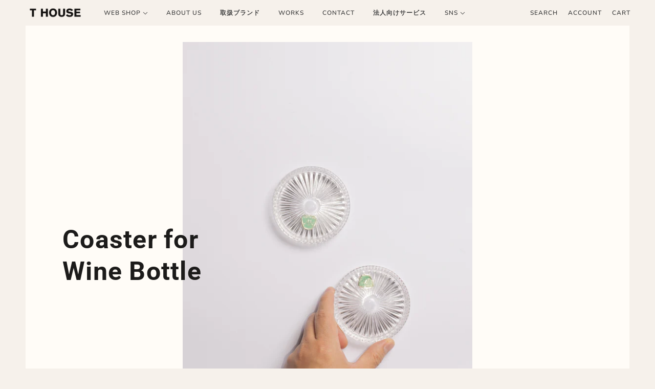

--- FILE ---
content_type: text/html; charset=utf-8
request_url: https://ths.kyoto.jp/ko/products/coaster-for-wine-bottle
body_size: 26346
content:
<!doctype html>
<!--[if IE 9]> <html class="ie9 no-js"> <![endif]-->
<!--[if (gt IE 9)|!(IE)]><!-->
  <html class="no-js" lang="ko">
<!--<![endif]-->

  <head>
    <!-- Maker Theme - Version 5.3.2 by Troop Themes - http://troopthemes.com/ -->

    <meta charset="UTF-8">
    <meta http-equiv="X-UA-Compatible" content="IE=edge,chrome=1">
    <meta name="viewport" content="width=device-width, initial-scale=1.0, maximum-scale=5.0">
    
      <meta name="description" content="一般的なワインボトル（ボルドーサイズ）で使えるコースター。飲みすぎてもテーブルを汚しません。ボトルコースター以外でも小皿としても使い勝手の良い逸品です。1950年代頃のお品です。Size W90mm H12mmCondition Near MintMade in Germany (ドイツ製) ヴィンテージ・アンティーク品のご注意点この商品はその昔に生産されたものです。現代まで未使用のままに保管されていた場合（Dead Stock）もございますが、多くは実際に使用されていた「USED品」です。状態は商品によって異なりますので、Condition欄をご確認ください。＊Condition表記について  T HOUSEで扱う殆どのヴィンテー">
    

    

  <meta property="og:type" content="product">
  <meta property="og:title" content="Coaster for Wine Bottle">
  
    <meta property="og:image" content="http://ths.kyoto.jp/cdn/shop/products/all_NIKON1_0017_DSC_0368_600x600.jpg?v=1590752065">
  
  <meta
    property="og:price:amount"
    content="1,980"
  >
  <meta property="og:price:currency" content="JPY">


  <meta property="og:description" content="一般的なワインボトル（ボルドーサイズ）で使えるコースター。飲みすぎてもテーブルを汚しません。ボトルコースター以外でも小皿としても使い勝手の良い逸品です。1950年代頃のお品です。Size W90mm H12mmCondition Near MintMade in Germany (ドイツ製) ヴィンテージ・アンティーク品のご注意点この商品はその昔に生産されたものです。現代まで未使用のままに保管されていた場合（Dead Stock）もございますが、多くは実際に使用されていた「USED品」です。状態は商品によって異なりますので、Condition欄をご確認ください。＊Condition表記について  T HOUSEで扱う殆どのヴィンテー">

<meta property="og:url" content="https://ths.kyoto.jp/ko/products/coaster-for-wine-bottle">
<meta property="og:site_name" content="T HOUSE ">





<meta name="twitter:card" content="summary">

  <meta name="twitter:title" content="Coaster for Wine Bottle">
  <meta
    name="twitter:description"
    content="一般的なワインボトル（ボルドーサイズ）で使えるコースター。飲みすぎてもテーブルを汚しません。ボトルコースター以外でも小皿としても使い勝手の良い逸品です。1950年代頃のお品です。Size W90mm H12mmCondition Near MintMade in Germany (ドイツ製) ヴィンテージ・アンティーク品のご注意点この商品はその昔に生産されたものです。現代まで未使用のままに保管されていた場合（Dead Stock）もございますが、多くは実際に使用されていた「USED品」です。状態は商品によって異なりますので、Condition欄をご確認ください。＊Condition表記について  T HOUSEで扱う殆どのヴィンテー"
  >
  <meta
    name="twitter:image"
    content="https://ths.kyoto.jp/cdn/shop/products/all_NIKON1_0017_DSC_0368_240x240.jpg?v=1590752065"
  >
  <meta name="twitter:image:width" content="240">
  <meta name="twitter:image:height" content="240">


    <link rel="canonical" href="https://ths.kyoto.jp/ko/products/coaster-for-wine-bottle">
    <link rel="preconnect" href="https://cdn.shopify.com">

    
      <link rel="shortcut icon" href="//ths.kyoto.jp/cdn/shop/files/favicon9_32x32.png?v=1614296823" type="image/png">
    

    
      <title>Coaster for Wine Bottle | T HOUSE </title>
    

    <script>window.performance && window.performance.mark && window.performance.mark('shopify.content_for_header.start');</script><meta name="facebook-domain-verification" content="qrgr18fdeeyjabr4h5akp0bihkj9g0">
<meta id="shopify-digital-wallet" name="shopify-digital-wallet" content="/21356469/digital_wallets/dialog">
<meta name="shopify-checkout-api-token" content="8600465ee56df7fa4bf2fbd5f9379b35">
<link rel="alternate" hreflang="x-default" href="https://ths.kyoto.jp/products/coaster-for-wine-bottle">
<link rel="alternate" hreflang="ja" href="https://ths.kyoto.jp/products/coaster-for-wine-bottle">
<link rel="alternate" hreflang="en" href="https://ths.kyoto.jp/en/products/coaster-for-wine-bottle">
<link rel="alternate" hreflang="ko" href="https://ths.kyoto.jp/ko/products/coaster-for-wine-bottle">
<link rel="alternate" hreflang="zh-Hans-CN" href="https://ths.kyoto.jp/zh-cn/products/coaster-for-wine-bottle">
<link rel="alternate" hreflang="zh-Hant-TW" href="https://ths.kyoto.jp/zh-tw/products/coaster-for-wine-bottle">
<link rel="alternate" type="application/json+oembed" href="https://ths.kyoto.jp/ko/products/coaster-for-wine-bottle.oembed">
<script async="async" src="/checkouts/internal/preloads.js?locale=ko-JP"></script>
<script id="apple-pay-shop-capabilities" type="application/json">{"shopId":21356469,"countryCode":"JP","currencyCode":"JPY","merchantCapabilities":["supports3DS"],"merchantId":"gid:\/\/shopify\/Shop\/21356469","merchantName":"T HOUSE ","requiredBillingContactFields":["postalAddress","email","phone"],"requiredShippingContactFields":["postalAddress","email","phone"],"shippingType":"shipping","supportedNetworks":["visa","masterCard","amex"],"total":{"type":"pending","label":"T HOUSE ","amount":"1.00"},"shopifyPaymentsEnabled":true,"supportsSubscriptions":true}</script>
<script id="shopify-features" type="application/json">{"accessToken":"8600465ee56df7fa4bf2fbd5f9379b35","betas":["rich-media-storefront-analytics"],"domain":"ths.kyoto.jp","predictiveSearch":false,"shopId":21356469,"locale":"ko"}</script>
<script>var Shopify = Shopify || {};
Shopify.shop = "ths-kyoto-jp.myshopify.com";
Shopify.locale = "ko";
Shopify.currency = {"active":"JPY","rate":"1.0"};
Shopify.country = "JP";
Shopify.theme = {"name":"Maker Ver.5 MOVIE","id":81554538559,"schema_name":"Maker","schema_version":"5.3.2","theme_store_id":765,"role":"main"};
Shopify.theme.handle = "null";
Shopify.theme.style = {"id":null,"handle":null};
Shopify.cdnHost = "ths.kyoto.jp/cdn";
Shopify.routes = Shopify.routes || {};
Shopify.routes.root = "/ko/";</script>
<script type="module">!function(o){(o.Shopify=o.Shopify||{}).modules=!0}(window);</script>
<script>!function(o){function n(){var o=[];function n(){o.push(Array.prototype.slice.apply(arguments))}return n.q=o,n}var t=o.Shopify=o.Shopify||{};t.loadFeatures=n(),t.autoloadFeatures=n()}(window);</script>
<script id="shop-js-analytics" type="application/json">{"pageType":"product"}</script>
<script defer="defer" async type="module" src="//ths.kyoto.jp/cdn/shopifycloud/shop-js/modules/v2/client.init-shop-cart-sync_2_vySZRZ.ko.esm.js"></script>
<script defer="defer" async type="module" src="//ths.kyoto.jp/cdn/shopifycloud/shop-js/modules/v2/chunk.common_DltePkld.esm.js"></script>
<script defer="defer" async type="module" src="//ths.kyoto.jp/cdn/shopifycloud/shop-js/modules/v2/chunk.modal_CITvsnQ_.esm.js"></script>
<script type="module">
  await import("//ths.kyoto.jp/cdn/shopifycloud/shop-js/modules/v2/client.init-shop-cart-sync_2_vySZRZ.ko.esm.js");
await import("//ths.kyoto.jp/cdn/shopifycloud/shop-js/modules/v2/chunk.common_DltePkld.esm.js");
await import("//ths.kyoto.jp/cdn/shopifycloud/shop-js/modules/v2/chunk.modal_CITvsnQ_.esm.js");

  window.Shopify.SignInWithShop?.initShopCartSync?.({"fedCMEnabled":true,"windoidEnabled":true});

</script>
<script>(function() {
  var isLoaded = false;
  function asyncLoad() {
    if (isLoaded) return;
    isLoaded = true;
    var urls = ["\/\/www.powr.io\/powr.js?powr-token=ths-kyoto-jp.myshopify.com\u0026external-type=shopify\u0026shop=ths-kyoto-jp.myshopify.com","https:\/\/instafeed.nfcube.com\/cdn\/9b5332ebfd12fbc4718a148149026282.js?shop=ths-kyoto-jp.myshopify.com"];
    for (var i = 0; i < urls.length; i++) {
      var s = document.createElement('script');
      s.type = 'text/javascript';
      s.async = true;
      s.src = urls[i];
      var x = document.getElementsByTagName('script')[0];
      x.parentNode.insertBefore(s, x);
    }
  };
  if(window.attachEvent) {
    window.attachEvent('onload', asyncLoad);
  } else {
    window.addEventListener('load', asyncLoad, false);
  }
})();</script>
<script id="__st">var __st={"a":21356469,"offset":32400,"reqid":"d8ccb5af-4fce-47b5-aeb8-16d28a4df935-1769147365","pageurl":"ths.kyoto.jp\/ko\/products\/coaster-for-wine-bottle","u":"78585c117d70","p":"product","rtyp":"product","rid":4633632735295};</script>
<script>window.ShopifyPaypalV4VisibilityTracking = true;</script>
<script id="captcha-bootstrap">!function(){'use strict';const t='contact',e='account',n='new_comment',o=[[t,t],['blogs',n],['comments',n],[t,'customer']],c=[[e,'customer_login'],[e,'guest_login'],[e,'recover_customer_password'],[e,'create_customer']],r=t=>t.map((([t,e])=>`form[action*='/${t}']:not([data-nocaptcha='true']) input[name='form_type'][value='${e}']`)).join(','),a=t=>()=>t?[...document.querySelectorAll(t)].map((t=>t.form)):[];function s(){const t=[...o],e=r(t);return a(e)}const i='password',u='form_key',d=['recaptcha-v3-token','g-recaptcha-response','h-captcha-response',i],f=()=>{try{return window.sessionStorage}catch{return}},m='__shopify_v',_=t=>t.elements[u];function p(t,e,n=!1){try{const o=window.sessionStorage,c=JSON.parse(o.getItem(e)),{data:r}=function(t){const{data:e,action:n}=t;return t[m]||n?{data:e,action:n}:{data:t,action:n}}(c);for(const[e,n]of Object.entries(r))t.elements[e]&&(t.elements[e].value=n);n&&o.removeItem(e)}catch(o){console.error('form repopulation failed',{error:o})}}const l='form_type',E='cptcha';function T(t){t.dataset[E]=!0}const w=window,h=w.document,L='Shopify',v='ce_forms',y='captcha';let A=!1;((t,e)=>{const n=(g='f06e6c50-85a8-45c8-87d0-21a2b65856fe',I='https://cdn.shopify.com/shopifycloud/storefront-forms-hcaptcha/ce_storefront_forms_captcha_hcaptcha.v1.5.2.iife.js',D={infoText:'hCaptcha에 의해 보호됨',privacyText:'개인정보 보호',termsText:'약관'},(t,e,n)=>{const o=w[L][v],c=o.bindForm;if(c)return c(t,g,e,D).then(n);var r;o.q.push([[t,g,e,D],n]),r=I,A||(h.body.append(Object.assign(h.createElement('script'),{id:'captcha-provider',async:!0,src:r})),A=!0)});var g,I,D;w[L]=w[L]||{},w[L][v]=w[L][v]||{},w[L][v].q=[],w[L][y]=w[L][y]||{},w[L][y].protect=function(t,e){n(t,void 0,e),T(t)},Object.freeze(w[L][y]),function(t,e,n,w,h,L){const[v,y,A,g]=function(t,e,n){const i=e?o:[],u=t?c:[],d=[...i,...u],f=r(d),m=r(i),_=r(d.filter((([t,e])=>n.includes(e))));return[a(f),a(m),a(_),s()]}(w,h,L),I=t=>{const e=t.target;return e instanceof HTMLFormElement?e:e&&e.form},D=t=>v().includes(t);t.addEventListener('submit',(t=>{const e=I(t);if(!e)return;const n=D(e)&&!e.dataset.hcaptchaBound&&!e.dataset.recaptchaBound,o=_(e),c=g().includes(e)&&(!o||!o.value);(n||c)&&t.preventDefault(),c&&!n&&(function(t){try{if(!f())return;!function(t){const e=f();if(!e)return;const n=_(t);if(!n)return;const o=n.value;o&&e.removeItem(o)}(t);const e=Array.from(Array(32),(()=>Math.random().toString(36)[2])).join('');!function(t,e){_(t)||t.append(Object.assign(document.createElement('input'),{type:'hidden',name:u})),t.elements[u].value=e}(t,e),function(t,e){const n=f();if(!n)return;const o=[...t.querySelectorAll(`input[type='${i}']`)].map((({name:t})=>t)),c=[...d,...o],r={};for(const[a,s]of new FormData(t).entries())c.includes(a)||(r[a]=s);n.setItem(e,JSON.stringify({[m]:1,action:t.action,data:r}))}(t,e)}catch(e){console.error('failed to persist form',e)}}(e),e.submit())}));const S=(t,e)=>{t&&!t.dataset[E]&&(n(t,e.some((e=>e===t))),T(t))};for(const o of['focusin','change'])t.addEventListener(o,(t=>{const e=I(t);D(e)&&S(e,y())}));const B=e.get('form_key'),M=e.get(l),P=B&&M;t.addEventListener('DOMContentLoaded',(()=>{const t=y();if(P)for(const e of t)e.elements[l].value===M&&p(e,B);[...new Set([...A(),...v().filter((t=>'true'===t.dataset.shopifyCaptcha))])].forEach((e=>S(e,t)))}))}(h,new URLSearchParams(w.location.search),n,t,e,['guest_login'])})(!0,!0)}();</script>
<script integrity="sha256-4kQ18oKyAcykRKYeNunJcIwy7WH5gtpwJnB7kiuLZ1E=" data-source-attribution="shopify.loadfeatures" defer="defer" src="//ths.kyoto.jp/cdn/shopifycloud/storefront/assets/storefront/load_feature-a0a9edcb.js" crossorigin="anonymous"></script>
<script data-source-attribution="shopify.dynamic_checkout.dynamic.init">var Shopify=Shopify||{};Shopify.PaymentButton=Shopify.PaymentButton||{isStorefrontPortableWallets:!0,init:function(){window.Shopify.PaymentButton.init=function(){};var t=document.createElement("script");t.src="https://ths.kyoto.jp/cdn/shopifycloud/portable-wallets/latest/portable-wallets.ko.js",t.type="module",document.head.appendChild(t)}};
</script>
<script data-source-attribution="shopify.dynamic_checkout.buyer_consent">
  function portableWalletsHideBuyerConsent(e){var t=document.getElementById("shopify-buyer-consent"),n=document.getElementById("shopify-subscription-policy-button");t&&n&&(t.classList.add("hidden"),t.setAttribute("aria-hidden","true"),n.removeEventListener("click",e))}function portableWalletsShowBuyerConsent(e){var t=document.getElementById("shopify-buyer-consent"),n=document.getElementById("shopify-subscription-policy-button");t&&n&&(t.classList.remove("hidden"),t.removeAttribute("aria-hidden"),n.addEventListener("click",e))}window.Shopify?.PaymentButton&&(window.Shopify.PaymentButton.hideBuyerConsent=portableWalletsHideBuyerConsent,window.Shopify.PaymentButton.showBuyerConsent=portableWalletsShowBuyerConsent);
</script>
<script data-source-attribution="shopify.dynamic_checkout.cart.bootstrap">document.addEventListener("DOMContentLoaded",(function(){function t(){return document.querySelector("shopify-accelerated-checkout-cart, shopify-accelerated-checkout")}if(t())Shopify.PaymentButton.init();else{new MutationObserver((function(e,n){t()&&(Shopify.PaymentButton.init(),n.disconnect())})).observe(document.body,{childList:!0,subtree:!0})}}));
</script>
<link id="shopify-accelerated-checkout-styles" rel="stylesheet" media="screen" href="https://ths.kyoto.jp/cdn/shopifycloud/portable-wallets/latest/accelerated-checkout-backwards-compat.css" crossorigin="anonymous">
<style id="shopify-accelerated-checkout-cart">
        #shopify-buyer-consent {
  margin-top: 1em;
  display: inline-block;
  width: 100%;
}

#shopify-buyer-consent.hidden {
  display: none;
}

#shopify-subscription-policy-button {
  background: none;
  border: none;
  padding: 0;
  text-decoration: underline;
  font-size: inherit;
  cursor: pointer;
}

#shopify-subscription-policy-button::before {
  box-shadow: none;
}

      </style>

<script>window.performance && window.performance.mark && window.performance.mark('shopify.content_for_header.end');</script>

    








<style>
  
  @font-face {
  font-family: Roboto;
  font-weight: 700;
  font-style: normal;
  font-display: swap;
  src: url("//ths.kyoto.jp/cdn/fonts/roboto/roboto_n7.f38007a10afbbde8976c4056bfe890710d51dec2.woff2") format("woff2"),
       url("//ths.kyoto.jp/cdn/fonts/roboto/roboto_n7.94bfdd3e80c7be00e128703d245c207769d763f9.woff") format("woff");
}


  
  
    @font-face {
  font-family: Roboto;
  font-weight: 400;
  font-style: normal;
  font-display: swap;
  src: url("//ths.kyoto.jp/cdn/fonts/roboto/roboto_n4.2019d890f07b1852f56ce63ba45b2db45d852cba.woff2") format("woff2"),
       url("//ths.kyoto.jp/cdn/fonts/roboto/roboto_n4.238690e0007583582327135619c5f7971652fa9d.woff") format("woff");
}

  

  
  @font-face {
  font-family: Nunito;
  font-weight: 600;
  font-style: normal;
  font-display: swap;
  src: url("//ths.kyoto.jp/cdn/fonts/nunito/nunito_n6.1a6c50dce2e2b3b0d31e02dbd9146b5064bea503.woff2") format("woff2"),
       url("//ths.kyoto.jp/cdn/fonts/nunito/nunito_n6.6b124f3eac46044b98c99f2feb057208e260962f.woff") format("woff");
}


  
  
    @font-face {
  font-family: Nunito;
  font-weight: 900;
  font-style: normal;
  font-display: swap;
  src: url("//ths.kyoto.jp/cdn/fonts/nunito/nunito_n9.29703ebe5c8d8fa1bc7f2dcb872bdf16cf7ff465.woff2") format("woff2"),
       url("//ths.kyoto.jp/cdn/fonts/nunito/nunito_n9.37c60d6be0d57e3635735f5fdd179e5283d59f56.woff") format("woff");
}

  

  
  @font-face {
  font-family: Nunito;
  font-weight: 600;
  font-style: normal;
  font-display: swap;
  src: url("//ths.kyoto.jp/cdn/fonts/nunito/nunito_n6.1a6c50dce2e2b3b0d31e02dbd9146b5064bea503.woff2") format("woff2"),
       url("//ths.kyoto.jp/cdn/fonts/nunito/nunito_n6.6b124f3eac46044b98c99f2feb057208e260962f.woff") format("woff");
}


  
  
    @font-face {
  font-family: Nunito;
  font-weight: 900;
  font-style: normal;
  font-display: swap;
  src: url("//ths.kyoto.jp/cdn/fonts/nunito/nunito_n9.29703ebe5c8d8fa1bc7f2dcb872bdf16cf7ff465.woff2") format("woff2"),
       url("//ths.kyoto.jp/cdn/fonts/nunito/nunito_n9.37c60d6be0d57e3635735f5fdd179e5283d59f56.woff") format("woff");
}

  

  
  
    @font-face {
  font-family: Nunito;
  font-weight: 600;
  font-style: italic;
  font-display: swap;
  src: url("//ths.kyoto.jp/cdn/fonts/nunito/nunito_i6.79bb6a51553d3b72598bab76aca3c938e7c6ac54.woff2") format("woff2"),
       url("//ths.kyoto.jp/cdn/fonts/nunito/nunito_i6.9ad010b13940d2fa0d660e3029dd144c52772c10.woff") format("woff");
}

  

  
  
    @font-face {
  font-family: Nunito;
  font-weight: 900;
  font-style: italic;
  font-display: swap;
  src: url("//ths.kyoto.jp/cdn/fonts/nunito/nunito_i9.d9d3a06900a7b5c28e00f2ff3e65a80b4e51a560.woff2") format("woff2"),
       url("//ths.kyoto.jp/cdn/fonts/nunito/nunito_i9.93992e1c574825c63d626f1f8c5dcbd5f40f8d50.woff") format("woff");
}

  
</style>


    <style>
  :root {
    
  --font--section-heading--size: 28px;
  --font--block-heading--size: 20px;
  --font--heading--uppercase: normal;
  --font--paragraph--size: 14px;

  --font--heading--family: Roboto, sans-serif;
  --font--heading--weight: 700;
  --font--heading--normal-weight: 400;
  --font--heading--style: normal;

  --font--accent--family: Nunito, sans-serif;
  --font--accent--weight: 600;
  --font--accent--style: normal;

  --font--paragraph--family: Nunito, sans-serif;
  --font--paragraph--weight: 600;
  --font--paragraph--style: normal;
  --font--bolder-paragraph--weight: 900;

  --image--loading-animation: url('//ths.kyoto.jp/cdn/shop/t/36/assets/AjaxLoader.gif?v=66431031005733996371588062260');
  --image--grabbing-icon: url('//ths.kyoto.jp/cdn/shop/t/36/assets/grabbing.png?v=162995541551579154171588062261');



    --bg-color--body: #f6f1eb;
    --color--body: #1c1b1a;
    --color--body--light: #4e4b49;
    --color--alternative: #ffffff;
    --bg-color--panel: #fffcf7;
    --color--important: #a32424;
    --color--headings: #1c1b1a;
    --color--button: #ffffff;
    --bdr-color--button: #ffffff;
    --bg-color--button: #444444;
    --color-theme--modal: ;
    --color--header: #444444;
    --color--header--logo: #444444;
    --color--footer: #444444;
    --bg-color--footer: #fffcf7;
    --color--announcement: #ffffff;
    --bg-color--announcement: #333333;
    --bg-color--footer: #fffcf7;
    --bg-color--footer--button: ;
    --bdr-color--footer: ;
    --color--popup: ;
    --bg-color--popup: ;
    --color--collection--title: #ffffff;

    --header--logo--height: px;

  }
</style>

    <link href="//ths.kyoto.jp/cdn/shop/t/36/assets/theme.css?v=12299839501284695071767053838" rel="stylesheet" type="text/css" media="all" />
    <link href="//ths.kyoto.jp/cdn/shop/t/36/assets/theme--customizations.css?v=65312149648483645941588062277" rel="stylesheet" type="text/css" media="all" />

    <script>
  var theme = {};
  theme.classes = {};
  theme.partials = {};
  theme.settings = {};
  theme.shop = {};
  theme.translations = {};
  theme.urls = {};
  theme.utils = {};

  theme.settings.cart_type = 'page';
  theme.shop.money_format = "¥{{amount_no_decimals}}";

  theme.translations.cart_subtotal = '小計金額';
  theme.translations.products_sold_out_email_description = 'Please notify me when this is back in stock';
  theme.translations.mailing_list_success_message = 'Thanks for signing up!';
  theme.translations.mailing_list_email_blank = 'Email field is blank';

  theme.urls.cart = '/ko/cart';
  theme.urls.product_recommendations = '/ko/recommendations/products';
  theme.urls.search = '/ko/search';

  theme.product_json = new Array();
  theme.variant_id_list = new Array();

  // LazySizes
  window.lazySizesConfig = window.lazySizesConfig || {};
  window.lazySizesConfig.expand = 1200;
  window.lazySizesConfig.loadMode = 3;
  window.lazySizesConfig.ricTimeout = 50;
</script>

    <script src="//ths.kyoto.jp/cdn/shop/t/36/assets/lazysizes.min.js?v=89211285363418916191588062263" type="text/javascript"></script>

    

    <script src="//ths.kyoto.jp/cdn/shop/t/36/assets/theme.min.js?v=116549647044765211441644607951" type="text/javascript"></script>
  <link href="//ths.kyoto.jp/cdn/shop/t/36/assets/ndnapps-contactform-styles.css?v=48659872268970843971592210666" rel="stylesheet" type="text/css" media="all" />
<link href="https://monorail-edge.shopifysvc.com" rel="dns-prefetch">
<script>(function(){if ("sendBeacon" in navigator && "performance" in window) {try {var session_token_from_headers = performance.getEntriesByType('navigation')[0].serverTiming.find(x => x.name == '_s').description;} catch {var session_token_from_headers = undefined;}var session_cookie_matches = document.cookie.match(/_shopify_s=([^;]*)/);var session_token_from_cookie = session_cookie_matches && session_cookie_matches.length === 2 ? session_cookie_matches[1] : "";var session_token = session_token_from_headers || session_token_from_cookie || "";function handle_abandonment_event(e) {var entries = performance.getEntries().filter(function(entry) {return /monorail-edge.shopifysvc.com/.test(entry.name);});if (!window.abandonment_tracked && entries.length === 0) {window.abandonment_tracked = true;var currentMs = Date.now();var navigation_start = performance.timing.navigationStart;var payload = {shop_id: 21356469,url: window.location.href,navigation_start,duration: currentMs - navigation_start,session_token,page_type: "product"};window.navigator.sendBeacon("https://monorail-edge.shopifysvc.com/v1/produce", JSON.stringify({schema_id: "online_store_buyer_site_abandonment/1.1",payload: payload,metadata: {event_created_at_ms: currentMs,event_sent_at_ms: currentMs}}));}}window.addEventListener('pagehide', handle_abandonment_event);}}());</script>
<script id="web-pixels-manager-setup">(function e(e,d,r,n,o){if(void 0===o&&(o={}),!Boolean(null===(a=null===(i=window.Shopify)||void 0===i?void 0:i.analytics)||void 0===a?void 0:a.replayQueue)){var i,a;window.Shopify=window.Shopify||{};var t=window.Shopify;t.analytics=t.analytics||{};var s=t.analytics;s.replayQueue=[],s.publish=function(e,d,r){return s.replayQueue.push([e,d,r]),!0};try{self.performance.mark("wpm:start")}catch(e){}var l=function(){var e={modern:/Edge?\/(1{2}[4-9]|1[2-9]\d|[2-9]\d{2}|\d{4,})\.\d+(\.\d+|)|Firefox\/(1{2}[4-9]|1[2-9]\d|[2-9]\d{2}|\d{4,})\.\d+(\.\d+|)|Chrom(ium|e)\/(9{2}|\d{3,})\.\d+(\.\d+|)|(Maci|X1{2}).+ Version\/(15\.\d+|(1[6-9]|[2-9]\d|\d{3,})\.\d+)([,.]\d+|)( \(\w+\)|)( Mobile\/\w+|) Safari\/|Chrome.+OPR\/(9{2}|\d{3,})\.\d+\.\d+|(CPU[ +]OS|iPhone[ +]OS|CPU[ +]iPhone|CPU IPhone OS|CPU iPad OS)[ +]+(15[._]\d+|(1[6-9]|[2-9]\d|\d{3,})[._]\d+)([._]\d+|)|Android:?[ /-](13[3-9]|1[4-9]\d|[2-9]\d{2}|\d{4,})(\.\d+|)(\.\d+|)|Android.+Firefox\/(13[5-9]|1[4-9]\d|[2-9]\d{2}|\d{4,})\.\d+(\.\d+|)|Android.+Chrom(ium|e)\/(13[3-9]|1[4-9]\d|[2-9]\d{2}|\d{4,})\.\d+(\.\d+|)|SamsungBrowser\/([2-9]\d|\d{3,})\.\d+/,legacy:/Edge?\/(1[6-9]|[2-9]\d|\d{3,})\.\d+(\.\d+|)|Firefox\/(5[4-9]|[6-9]\d|\d{3,})\.\d+(\.\d+|)|Chrom(ium|e)\/(5[1-9]|[6-9]\d|\d{3,})\.\d+(\.\d+|)([\d.]+$|.*Safari\/(?![\d.]+ Edge\/[\d.]+$))|(Maci|X1{2}).+ Version\/(10\.\d+|(1[1-9]|[2-9]\d|\d{3,})\.\d+)([,.]\d+|)( \(\w+\)|)( Mobile\/\w+|) Safari\/|Chrome.+OPR\/(3[89]|[4-9]\d|\d{3,})\.\d+\.\d+|(CPU[ +]OS|iPhone[ +]OS|CPU[ +]iPhone|CPU IPhone OS|CPU iPad OS)[ +]+(10[._]\d+|(1[1-9]|[2-9]\d|\d{3,})[._]\d+)([._]\d+|)|Android:?[ /-](13[3-9]|1[4-9]\d|[2-9]\d{2}|\d{4,})(\.\d+|)(\.\d+|)|Mobile Safari.+OPR\/([89]\d|\d{3,})\.\d+\.\d+|Android.+Firefox\/(13[5-9]|1[4-9]\d|[2-9]\d{2}|\d{4,})\.\d+(\.\d+|)|Android.+Chrom(ium|e)\/(13[3-9]|1[4-9]\d|[2-9]\d{2}|\d{4,})\.\d+(\.\d+|)|Android.+(UC? ?Browser|UCWEB|U3)[ /]?(15\.([5-9]|\d{2,})|(1[6-9]|[2-9]\d|\d{3,})\.\d+)\.\d+|SamsungBrowser\/(5\.\d+|([6-9]|\d{2,})\.\d+)|Android.+MQ{2}Browser\/(14(\.(9|\d{2,})|)|(1[5-9]|[2-9]\d|\d{3,})(\.\d+|))(\.\d+|)|K[Aa][Ii]OS\/(3\.\d+|([4-9]|\d{2,})\.\d+)(\.\d+|)/},d=e.modern,r=e.legacy,n=navigator.userAgent;return n.match(d)?"modern":n.match(r)?"legacy":"unknown"}(),u="modern"===l?"modern":"legacy",c=(null!=n?n:{modern:"",legacy:""})[u],f=function(e){return[e.baseUrl,"/wpm","/b",e.hashVersion,"modern"===e.buildTarget?"m":"l",".js"].join("")}({baseUrl:d,hashVersion:r,buildTarget:u}),m=function(e){var d=e.version,r=e.bundleTarget,n=e.surface,o=e.pageUrl,i=e.monorailEndpoint;return{emit:function(e){var a=e.status,t=e.errorMsg,s=(new Date).getTime(),l=JSON.stringify({metadata:{event_sent_at_ms:s},events:[{schema_id:"web_pixels_manager_load/3.1",payload:{version:d,bundle_target:r,page_url:o,status:a,surface:n,error_msg:t},metadata:{event_created_at_ms:s}}]});if(!i)return console&&console.warn&&console.warn("[Web Pixels Manager] No Monorail endpoint provided, skipping logging."),!1;try{return self.navigator.sendBeacon.bind(self.navigator)(i,l)}catch(e){}var u=new XMLHttpRequest;try{return u.open("POST",i,!0),u.setRequestHeader("Content-Type","text/plain"),u.send(l),!0}catch(e){return console&&console.warn&&console.warn("[Web Pixels Manager] Got an unhandled error while logging to Monorail."),!1}}}}({version:r,bundleTarget:l,surface:e.surface,pageUrl:self.location.href,monorailEndpoint:e.monorailEndpoint});try{o.browserTarget=l,function(e){var d=e.src,r=e.async,n=void 0===r||r,o=e.onload,i=e.onerror,a=e.sri,t=e.scriptDataAttributes,s=void 0===t?{}:t,l=document.createElement("script"),u=document.querySelector("head"),c=document.querySelector("body");if(l.async=n,l.src=d,a&&(l.integrity=a,l.crossOrigin="anonymous"),s)for(var f in s)if(Object.prototype.hasOwnProperty.call(s,f))try{l.dataset[f]=s[f]}catch(e){}if(o&&l.addEventListener("load",o),i&&l.addEventListener("error",i),u)u.appendChild(l);else{if(!c)throw new Error("Did not find a head or body element to append the script");c.appendChild(l)}}({src:f,async:!0,onload:function(){if(!function(){var e,d;return Boolean(null===(d=null===(e=window.Shopify)||void 0===e?void 0:e.analytics)||void 0===d?void 0:d.initialized)}()){var d=window.webPixelsManager.init(e)||void 0;if(d){var r=window.Shopify.analytics;r.replayQueue.forEach((function(e){var r=e[0],n=e[1],o=e[2];d.publishCustomEvent(r,n,o)})),r.replayQueue=[],r.publish=d.publishCustomEvent,r.visitor=d.visitor,r.initialized=!0}}},onerror:function(){return m.emit({status:"failed",errorMsg:"".concat(f," has failed to load")})},sri:function(e){var d=/^sha384-[A-Za-z0-9+/=]+$/;return"string"==typeof e&&d.test(e)}(c)?c:"",scriptDataAttributes:o}),m.emit({status:"loading"})}catch(e){m.emit({status:"failed",errorMsg:(null==e?void 0:e.message)||"Unknown error"})}}})({shopId: 21356469,storefrontBaseUrl: "https://ths.kyoto.jp",extensionsBaseUrl: "https://extensions.shopifycdn.com/cdn/shopifycloud/web-pixels-manager",monorailEndpoint: "https://monorail-edge.shopifysvc.com/unstable/produce_batch",surface: "storefront-renderer",enabledBetaFlags: ["2dca8a86"],webPixelsConfigList: [{"id":"434438324","configuration":"{\"config\":\"{\\\"pixel_id\\\":\\\"G-JZ8Q11B220\\\",\\\"gtag_events\\\":[{\\\"type\\\":\\\"purchase\\\",\\\"action_label\\\":\\\"G-JZ8Q11B220\\\"},{\\\"type\\\":\\\"page_view\\\",\\\"action_label\\\":\\\"G-JZ8Q11B220\\\"},{\\\"type\\\":\\\"view_item\\\",\\\"action_label\\\":\\\"G-JZ8Q11B220\\\"},{\\\"type\\\":\\\"search\\\",\\\"action_label\\\":\\\"G-JZ8Q11B220\\\"},{\\\"type\\\":\\\"add_to_cart\\\",\\\"action_label\\\":\\\"G-JZ8Q11B220\\\"},{\\\"type\\\":\\\"begin_checkout\\\",\\\"action_label\\\":\\\"G-JZ8Q11B220\\\"},{\\\"type\\\":\\\"add_payment_info\\\",\\\"action_label\\\":\\\"G-JZ8Q11B220\\\"}],\\\"enable_monitoring_mode\\\":false}\"}","eventPayloadVersion":"v1","runtimeContext":"OPEN","scriptVersion":"b2a88bafab3e21179ed38636efcd8a93","type":"APP","apiClientId":1780363,"privacyPurposes":[],"dataSharingAdjustments":{"protectedCustomerApprovalScopes":["read_customer_address","read_customer_email","read_customer_name","read_customer_personal_data","read_customer_phone"]}},{"id":"shopify-app-pixel","configuration":"{}","eventPayloadVersion":"v1","runtimeContext":"STRICT","scriptVersion":"0450","apiClientId":"shopify-pixel","type":"APP","privacyPurposes":["ANALYTICS","MARKETING"]},{"id":"shopify-custom-pixel","eventPayloadVersion":"v1","runtimeContext":"LAX","scriptVersion":"0450","apiClientId":"shopify-pixel","type":"CUSTOM","privacyPurposes":["ANALYTICS","MARKETING"]}],isMerchantRequest: false,initData: {"shop":{"name":"T HOUSE ","paymentSettings":{"currencyCode":"JPY"},"myshopifyDomain":"ths-kyoto-jp.myshopify.com","countryCode":"JP","storefrontUrl":"https:\/\/ths.kyoto.jp\/ko"},"customer":null,"cart":null,"checkout":null,"productVariants":[{"price":{"amount":1980.0,"currencyCode":"JPY"},"product":{"title":"Coaster for Wine Bottle","vendor":"T HOUSE SELECT","id":"4633632735295","untranslatedTitle":"Coaster for Wine Bottle","url":"\/ko\/products\/coaster-for-wine-bottle","type":"Vintage"},"id":"32466348900415","image":{"src":"\/\/ths.kyoto.jp\/cdn\/shop\/products\/all_NIKON1_0017_DSC_0368.jpg?v=1590752065"},"sku":"","title":"Default Title","untranslatedTitle":"Default Title"}],"purchasingCompany":null},},"https://ths.kyoto.jp/cdn","fcfee988w5aeb613cpc8e4bc33m6693e112",{"modern":"","legacy":""},{"shopId":"21356469","storefrontBaseUrl":"https:\/\/ths.kyoto.jp","extensionBaseUrl":"https:\/\/extensions.shopifycdn.com\/cdn\/shopifycloud\/web-pixels-manager","surface":"storefront-renderer","enabledBetaFlags":"[\"2dca8a86\"]","isMerchantRequest":"false","hashVersion":"fcfee988w5aeb613cpc8e4bc33m6693e112","publish":"custom","events":"[[\"page_viewed\",{}],[\"product_viewed\",{\"productVariant\":{\"price\":{\"amount\":1980.0,\"currencyCode\":\"JPY\"},\"product\":{\"title\":\"Coaster for Wine Bottle\",\"vendor\":\"T HOUSE SELECT\",\"id\":\"4633632735295\",\"untranslatedTitle\":\"Coaster for Wine Bottle\",\"url\":\"\/ko\/products\/coaster-for-wine-bottle\",\"type\":\"Vintage\"},\"id\":\"32466348900415\",\"image\":{\"src\":\"\/\/ths.kyoto.jp\/cdn\/shop\/products\/all_NIKON1_0017_DSC_0368.jpg?v=1590752065\"},\"sku\":\"\",\"title\":\"Default Title\",\"untranslatedTitle\":\"Default Title\"}}]]"});</script><script>
  window.ShopifyAnalytics = window.ShopifyAnalytics || {};
  window.ShopifyAnalytics.meta = window.ShopifyAnalytics.meta || {};
  window.ShopifyAnalytics.meta.currency = 'JPY';
  var meta = {"product":{"id":4633632735295,"gid":"gid:\/\/shopify\/Product\/4633632735295","vendor":"T HOUSE SELECT","type":"Vintage","handle":"coaster-for-wine-bottle","variants":[{"id":32466348900415,"price":198000,"name":"Coaster for Wine Bottle","public_title":null,"sku":""}],"remote":false},"page":{"pageType":"product","resourceType":"product","resourceId":4633632735295,"requestId":"d8ccb5af-4fce-47b5-aeb8-16d28a4df935-1769147365"}};
  for (var attr in meta) {
    window.ShopifyAnalytics.meta[attr] = meta[attr];
  }
</script>
<script class="analytics">
  (function () {
    var customDocumentWrite = function(content) {
      var jquery = null;

      if (window.jQuery) {
        jquery = window.jQuery;
      } else if (window.Checkout && window.Checkout.$) {
        jquery = window.Checkout.$;
      }

      if (jquery) {
        jquery('body').append(content);
      }
    };

    var hasLoggedConversion = function(token) {
      if (token) {
        return document.cookie.indexOf('loggedConversion=' + token) !== -1;
      }
      return false;
    }

    var setCookieIfConversion = function(token) {
      if (token) {
        var twoMonthsFromNow = new Date(Date.now());
        twoMonthsFromNow.setMonth(twoMonthsFromNow.getMonth() + 2);

        document.cookie = 'loggedConversion=' + token + '; expires=' + twoMonthsFromNow;
      }
    }

    var trekkie = window.ShopifyAnalytics.lib = window.trekkie = window.trekkie || [];
    if (trekkie.integrations) {
      return;
    }
    trekkie.methods = [
      'identify',
      'page',
      'ready',
      'track',
      'trackForm',
      'trackLink'
    ];
    trekkie.factory = function(method) {
      return function() {
        var args = Array.prototype.slice.call(arguments);
        args.unshift(method);
        trekkie.push(args);
        return trekkie;
      };
    };
    for (var i = 0; i < trekkie.methods.length; i++) {
      var key = trekkie.methods[i];
      trekkie[key] = trekkie.factory(key);
    }
    trekkie.load = function(config) {
      trekkie.config = config || {};
      trekkie.config.initialDocumentCookie = document.cookie;
      var first = document.getElementsByTagName('script')[0];
      var script = document.createElement('script');
      script.type = 'text/javascript';
      script.onerror = function(e) {
        var scriptFallback = document.createElement('script');
        scriptFallback.type = 'text/javascript';
        scriptFallback.onerror = function(error) {
                var Monorail = {
      produce: function produce(monorailDomain, schemaId, payload) {
        var currentMs = new Date().getTime();
        var event = {
          schema_id: schemaId,
          payload: payload,
          metadata: {
            event_created_at_ms: currentMs,
            event_sent_at_ms: currentMs
          }
        };
        return Monorail.sendRequest("https://" + monorailDomain + "/v1/produce", JSON.stringify(event));
      },
      sendRequest: function sendRequest(endpointUrl, payload) {
        // Try the sendBeacon API
        if (window && window.navigator && typeof window.navigator.sendBeacon === 'function' && typeof window.Blob === 'function' && !Monorail.isIos12()) {
          var blobData = new window.Blob([payload], {
            type: 'text/plain'
          });

          if (window.navigator.sendBeacon(endpointUrl, blobData)) {
            return true;
          } // sendBeacon was not successful

        } // XHR beacon

        var xhr = new XMLHttpRequest();

        try {
          xhr.open('POST', endpointUrl);
          xhr.setRequestHeader('Content-Type', 'text/plain');
          xhr.send(payload);
        } catch (e) {
          console.log(e);
        }

        return false;
      },
      isIos12: function isIos12() {
        return window.navigator.userAgent.lastIndexOf('iPhone; CPU iPhone OS 12_') !== -1 || window.navigator.userAgent.lastIndexOf('iPad; CPU OS 12_') !== -1;
      }
    };
    Monorail.produce('monorail-edge.shopifysvc.com',
      'trekkie_storefront_load_errors/1.1',
      {shop_id: 21356469,
      theme_id: 81554538559,
      app_name: "storefront",
      context_url: window.location.href,
      source_url: "//ths.kyoto.jp/cdn/s/trekkie.storefront.8d95595f799fbf7e1d32231b9a28fd43b70c67d3.min.js"});

        };
        scriptFallback.async = true;
        scriptFallback.src = '//ths.kyoto.jp/cdn/s/trekkie.storefront.8d95595f799fbf7e1d32231b9a28fd43b70c67d3.min.js';
        first.parentNode.insertBefore(scriptFallback, first);
      };
      script.async = true;
      script.src = '//ths.kyoto.jp/cdn/s/trekkie.storefront.8d95595f799fbf7e1d32231b9a28fd43b70c67d3.min.js';
      first.parentNode.insertBefore(script, first);
    };
    trekkie.load(
      {"Trekkie":{"appName":"storefront","development":false,"defaultAttributes":{"shopId":21356469,"isMerchantRequest":null,"themeId":81554538559,"themeCityHash":"10175621549267308151","contentLanguage":"ko","currency":"JPY","eventMetadataId":"6fa130c4-b42d-4092-ba4d-0a0a6f4563de"},"isServerSideCookieWritingEnabled":true,"monorailRegion":"shop_domain","enabledBetaFlags":["65f19447"]},"Session Attribution":{},"S2S":{"facebookCapiEnabled":false,"source":"trekkie-storefront-renderer","apiClientId":580111}}
    );

    var loaded = false;
    trekkie.ready(function() {
      if (loaded) return;
      loaded = true;

      window.ShopifyAnalytics.lib = window.trekkie;

      var originalDocumentWrite = document.write;
      document.write = customDocumentWrite;
      try { window.ShopifyAnalytics.merchantGoogleAnalytics.call(this); } catch(error) {};
      document.write = originalDocumentWrite;

      window.ShopifyAnalytics.lib.page(null,{"pageType":"product","resourceType":"product","resourceId":4633632735295,"requestId":"d8ccb5af-4fce-47b5-aeb8-16d28a4df935-1769147365","shopifyEmitted":true});

      var match = window.location.pathname.match(/checkouts\/(.+)\/(thank_you|post_purchase)/)
      var token = match? match[1]: undefined;
      if (!hasLoggedConversion(token)) {
        setCookieIfConversion(token);
        window.ShopifyAnalytics.lib.track("Viewed Product",{"currency":"JPY","variantId":32466348900415,"productId":4633632735295,"productGid":"gid:\/\/shopify\/Product\/4633632735295","name":"Coaster for Wine Bottle","price":"1980","sku":"","brand":"T HOUSE SELECT","variant":null,"category":"Vintage","nonInteraction":true,"remote":false},undefined,undefined,{"shopifyEmitted":true});
      window.ShopifyAnalytics.lib.track("monorail:\/\/trekkie_storefront_viewed_product\/1.1",{"currency":"JPY","variantId":32466348900415,"productId":4633632735295,"productGid":"gid:\/\/shopify\/Product\/4633632735295","name":"Coaster for Wine Bottle","price":"1980","sku":"","brand":"T HOUSE SELECT","variant":null,"category":"Vintage","nonInteraction":true,"remote":false,"referer":"https:\/\/ths.kyoto.jp\/ko\/products\/coaster-for-wine-bottle"});
      }
    });


        var eventsListenerScript = document.createElement('script');
        eventsListenerScript.async = true;
        eventsListenerScript.src = "//ths.kyoto.jp/cdn/shopifycloud/storefront/assets/shop_events_listener-3da45d37.js";
        document.getElementsByTagName('head')[0].appendChild(eventsListenerScript);

})();</script>
  <script>
  if (!window.ga || (window.ga && typeof window.ga !== 'function')) {
    window.ga = function ga() {
      (window.ga.q = window.ga.q || []).push(arguments);
      if (window.Shopify && window.Shopify.analytics && typeof window.Shopify.analytics.publish === 'function') {
        window.Shopify.analytics.publish("ga_stub_called", {}, {sendTo: "google_osp_migration"});
      }
      console.error("Shopify's Google Analytics stub called with:", Array.from(arguments), "\nSee https://help.shopify.com/manual/promoting-marketing/pixels/pixel-migration#google for more information.");
    };
    if (window.Shopify && window.Shopify.analytics && typeof window.Shopify.analytics.publish === 'function') {
      window.Shopify.analytics.publish("ga_stub_initialized", {}, {sendTo: "google_osp_migration"});
    }
  }
</script>
<script
  defer
  src="https://ths.kyoto.jp/cdn/shopifycloud/perf-kit/shopify-perf-kit-3.0.4.min.js"
  data-application="storefront-renderer"
  data-shop-id="21356469"
  data-render-region="gcp-us-central1"
  data-page-type="product"
  data-theme-instance-id="81554538559"
  data-theme-name="Maker"
  data-theme-version="5.3.2"
  data-monorail-region="shop_domain"
  data-resource-timing-sampling-rate="10"
  data-shs="true"
  data-shs-beacon="true"
  data-shs-export-with-fetch="true"
  data-shs-logs-sample-rate="1"
  data-shs-beacon-endpoint="https://ths.kyoto.jp/api/collect"
></script>
</head>

  <body
    class="template--product page--coaster-for-wine-bottle"
    data-theme-id="765"
    data-theme-name="Maker"
    data-theme-version="5.3.2"
    
  >
    <div
      class="off-canvas--viewport"
      data-js-class="OffCanvas"
      data-off-canvas--state="closed"
    >
      <div class="off-canvas--overlay"></div>
      <div class="off-canvas--close">
        
    <svg class="icon--root icon--cross" viewBox="0 0 20 20">
      <path d="M10 8.727L17.944.783l1.273 1.273L11.273 10l7.944 7.944-1.273 1.273L10 11.273l-7.944 7.944-1.273-1.273L8.727 10 .783 2.056 2.056.783 10 8.727z" fill-rule="nonzero" />
    </svg>

  
      </div>

      <div class="off-canvas--main-content">

        
          <div id="shopify-section-announcement" class="shopify-section">


<div
  class="announcement--root"
  data-section-id="announcement"
  data-section-type="announcement"
  data-js-class="IndexAnnouncement"
>

</div>

</div>
          <div id="shopify-section-header" class="shopify-section"><header
  class="layout--header spacing--5x"
  data-section-id="header"
  data-section-type="header"
  data-js-class="Header"
  
    data-header--logo-height="20"
    
      data-header--logo-type="inline"
    
  
>

  <noscript>
    <div class="container">
      <div class="left-side">
        


<div class="fw--logo height-20 type--image">
  <div class="item" itemscope itemtype="http://schema.org/Organization">

    
      <a href="/ko" title="/ko" itemprop="url">
        
          <img
            src="//ths.kyoto.jp/cdn/shop/files/logo4_eb5b88bd-8c4b-4515-ba0f-54dae0b6a88f_600x200.png?v=1614296816"
            alt="T HOUSE "
            itemprop="logo"
          >
        
      </a>
    

  </div>
</div>
        





<nav
  class="x-menu font--accent"
  data-js-class="XMenu"
  data-x-menu--align=""
  data-x-menu--overlap="false"
  data-x-menu--overlap-parent="1"
  role="navigation"
  aria-label="Main menu"
>
  <div class="x-menu--overlap-icon">
    <div class="off-canvas--open" data-off-canvas--open="right-sidebar">
      
    <svg class="icon--root icon--menu" viewBox="0 0 22 16">
      <path d="M0 2.4V.6h22v1.8H0zm0 6.584v-1.8h22v1.8H0zm0 6.584v-1.8h22v1.8H0z" fill-rule="nonzero" />
    </svg>

  
    </div>
  </div>

  <ul class="x-menu--level-1--container">

    
    
    
      <li
        class="x-menu--level-1--link"
        data-x-menu--depth="3"
        data-x-menu--open="false"
        data-link-id="web-shop"
      >
        
          <a
            href="/ko/collections/new-in"
            aria-haspopup="true"
            aria-expanded="false"
            aria-controls="x-menu--sub-web-shop"
          >
            <span>
              Web Shop
            </span>
            
    <svg class="icon--root icon--chevron-down" viewBox="0 0 10 6">
      <path d="M5 4.058L8.53.528l.707.707-3.53 3.53L5 5.472.763 1.235 1.47.528 5 4.058z" fill-rule="nonzero" />
    </svg>

  
            
    <svg class="icon--root icon--chevron-up" viewBox="0 0 10 6">
      <path d="M5 1.942l-3.53 3.53-.707-.707 3.53-3.53L5 .528l4.237 4.237-.707.707L5 1.942z" fill-rule="nonzero" />
    </svg>

  
          </a>
        

          
          
            <div class="x-menu--level-2--container" id="x-menu--sub-web-shop">
              
              <div class="x-menu--bg"></div>
              
              <ul class="x-menu--level-2--list">

                
                

                  <li
                    class="x-menu--level-2--link"
                    data-link-id="web-shop--font-color-red-new-in-font"
                    data-x-menu--single-parent="true"
                  >
                    <a href="/ko/collections/new-in"><font color="red">New In</font></a>

                    

                    
                    

                  </li>
                

                  <li
                    class="x-menu--level-2--link"
                    data-link-id="web-shop--strike-sold-out-strike"
                    data-x-menu--single-parent="true"
                  >
                    <a href="/ko/collections/sold-out-1"><strike>Sold Out</strike></a>

                    

                    
                    

                  </li>
                

                  <li
                    class="x-menu--level-2--link"
                    data-link-id="web-shop--"
                    data-x-menu--single-parent="true"
                  >
                    <a href="/ko/pages/shipping">配送・通販規約</a>

                    

                    
                    

                  </li>
                

                  <li
                    class="x-menu--level-2--link"
                    data-link-id="web-shop--b-collection-b"
                    
                  >
                    <a href="/ko"><b>Collection</b></a>

                    

                    
                      <ul class="x-menu--level-3--container">

                        
                        
                          <li
                            class="x-menu--level-3--link"
                            data-link-id="web-shop--b-collection-b--5-aroma-time"
                          >
                            <a href="/ko/collections/5-aroma-time">#5 Aroma Time</a>
                          </li>
                        
                          <li
                            class="x-menu--level-3--link"
                            data-link-id="web-shop--b-collection-b--4-rainy-day-teatime"
                          >
                            <a href="/ko/collections/4-rainy-day-teatime">#4 Rainy Day Teatime</a>
                          </li>
                        
                          <li
                            class="x-menu--level-3--link"
                            data-link-id="web-shop--b-collection-b--3-saint-louis-florian"
                          >
                            <a href="/ko/collections/31st-may-20">#3 Saint Louis Florian</a>
                          </li>
                        
                          <li
                            class="x-menu--level-3--link"
                            data-link-id="web-shop--b-collection-b--2-blue-lines"
                          >
                            <a href="/ko/collections/coordinate-20-05-28">#2 Blue Lines</a>
                          </li>
                        
                          <li
                            class="x-menu--level-3--link"
                            data-link-id="web-shop--b-collection-b--1-scenario-and-saint-helier"
                          >
                            <a href="/ko/collections/early-summer-coordinate">#1 Scenario and Saint Helier</a>
                          </li>
                        
                      </ul>
                    
                    

                  </li>
                

                  <li
                    class="x-menu--level-2--link"
                    data-link-id="web-shop--b-category-b"
                    
                  >
                    <a href="/ko"><b>Category</b></a>

                    

                    
                      <ul class="x-menu--level-3--container">

                        
                        
                          <li
                            class="x-menu--level-3--link"
                            data-link-id="web-shop--b-category-b--vintage-goods"
                          >
                            <a href="/ko/collections/vintage-1">Vintage Goods</a>
                          </li>
                        
                          <li
                            class="x-menu--level-3--link"
                            data-link-id="web-shop--b-category-b--fashion"
                          >
                            <a href="/ko/collections/fashion-all">Fashion</a>
                          </li>
                        
                          <li
                            class="x-menu--level-3--link"
                            data-link-id="web-shop--b-category-b--selected-tea"
                          >
                            <a href="/ko/collections/selected-tea">Selected Tea</a>
                          </li>
                        
                          <li
                            class="x-menu--level-3--link"
                            data-link-id="web-shop--b-category-b--all-items"
                          >
                            <a href="/ko/collections/new-in">All Items</a>
                          </li>
                        
                      </ul>
                    
                    

                  </li>
                

                  <li
                    class="x-menu--level-2--link"
                    data-link-id="web-shop--b-brand-b"
                    
                  >
                    <a href="/ko"><b>Brand</b></a>

                    

                    
                      <ul class="x-menu--level-3--container">

                        
                        
                          <li
                            class="x-menu--level-3--link"
                            data-link-id="web-shop--b-brand-b--shirtshirt"
                          >
                            <a href="/ko/collections/shirtshirt">SHIRTSHIRT</a>
                          </li>
                        
                          <li
                            class="x-menu--level-3--link"
                            data-link-id="web-shop--b-brand-b--hedwig-bollhagen"
                          >
                            <a href="/ko/collections/hedwig-bollhagen">Hedwig Bollhagen</a>
                          </li>
                        
                      </ul>
                    
                    

                  </li>
                
              </ul>
            </div>
          
          

      </li>
    
      <li
        class="x-menu--level-1--link"
        data-x-menu--depth="1"
        data-x-menu--open="false"
        data-link-id="about-us"
      >
        
          <a href="/ko/pages/about-us"><span>About Us</span></a>
        

          
          
          

      </li>
    
      <li
        class="x-menu--level-1--link"
        data-x-menu--depth="1"
        data-x-menu--open="false"
        data-link-id=""
      >
        
          <a href="/ko/pages/brands"><span>取扱ブランド</span></a>
        

          
          
          

      </li>
    
      <li
        class="x-menu--level-1--link"
        data-x-menu--depth="1"
        data-x-menu--open="false"
        data-link-id="works"
      >
        
          <a href="/ko/blogs/archives"><span>Works</span></a>
        

          
          
          

      </li>
    
      <li
        class="x-menu--level-1--link"
        data-x-menu--depth="1"
        data-x-menu--open="false"
        data-link-id="contact"
      >
        
          <a href="/ko/pages/contact"><span>CONTACT</span></a>
        

          
          
          

      </li>
    
      <li
        class="x-menu--level-1--link"
        data-x-menu--depth="1"
        data-x-menu--open="false"
        data-link-id=""
      >
        
          <a href="/ko/pages/for-professionals"><span>法人向けサービス</span></a>
        

          
          
          

      </li>
    
      <li
        class="x-menu--level-1--link"
        data-x-menu--depth="2"
        data-x-menu--open="false"
        data-link-id="sns"
      >
        
          <a
            href="/ko"
            aria-haspopup="true"
            aria-expanded="false"
            aria-controls="x-menu--sub-sns"
          >
            <span>
              SNS
            </span>
            
    <svg class="icon--root icon--chevron-down" viewBox="0 0 10 6">
      <path d="M5 4.058L8.53.528l.707.707-3.53 3.53L5 5.472.763 1.235 1.47.528 5 4.058z" fill-rule="nonzero" />
    </svg>

  
            
    <svg class="icon--root icon--chevron-up" viewBox="0 0 10 6">
      <path d="M5 1.942l-3.53 3.53-.707-.707 3.53-3.53L5 .528l4.237 4.237-.707.707L5 1.942z" fill-rule="nonzero" />
    </svg>

  
          </a>
        

          
          
            <div class="x-menu--level-2--container" id="x-menu--sub-sns">
              
              <div class="x-menu--bg"></div>
              
              <ul class="x-menu--level-2--list">

                
                

                  <li
                    class="x-menu--level-2--link"
                    data-link-id="sns--instagram"
                    data-x-menu--single-parent="true"
                  >
                    <a href="https://www.instagram.com/t.house.kyoto/">Instagram</a>

                    

                    
                    

                  </li>
                

                  <li
                    class="x-menu--level-2--link"
                    data-link-id="sns--facebook"
                    data-x-menu--single-parent="true"
                  >
                    <a href="https://www.facebook.com/thousekyoto/">Facebook</a>

                    

                    
                    

                  </li>
                
              </ul>
            </div>
          
          

      </li>
    
  </ul>
  
</nav>


      </div>
      <div class="right-side fw--align--right font--accent">
        
          <div class="header--search">
            <a href="/ko/search">Search</a>
          </div>
        

        


  <div class="layout--login">

    

    
      
      

      
        <a href="/ko/account/login" id="customer_login_link">Account</a>
      
    

  </div>


        <div class="cart-link font--accent">
          <a href="/ko/cart">Cart</a>
        </div>
      </div>
    </div>
  </noscript>

  <div class="header--y-menu-for-off-canvas">
    



<nav
  class="y-menu"
  data-js-class="FrameworkYMenu"
>
  <ul class="y-menu--level-1--container">

    
    
    

      <li
        class="y-menu--level-1--link font--accent"
        data-y-menu--depth="3"
        data-y-menu--open="false"
        data-link-id="web-shop"
      >

        
          <a
            href="/ko/collections/new-in"
            data-submenu="true"
            aria-haspopup="true"
            aria-expanded="false"
            aria-controls="y-menu--sub-web-shop"
          >
            Web Shop
            
    <svg class="icon--root icon--chevron-right--small" viewBox="0 0 8 14">
      <path d="M6.274 7.202L.408 1.336l.707-.707 6.573 6.573-.096.096-6.573 6.573-.707-.707 5.962-5.962z" fill-rule="nonzero" />
    </svg>

  
          </a>
        

          
          
            
            

            <ul
              class="y-menu--level-2--container"
              
                data-y-menu--parent-link="level-2"
              
              id="y-menu--sub-web-shop"
            >

              <li class="y-menu--back-link">
                <a href="#">
                  
    <svg class="icon--root icon--chevron-left--small" viewBox="0 0 8 14">
      <path d="M1.726 7.298l5.866 5.866-.707.707L.312 7.298l.096-.096L6.981.629l.707.707-5.962 5.962z" fill-rule="nonzero" />
    </svg>

   Back
                </a>
              </li>

              
                <li class="y-menu--parent-link">
                  <a href="/ko/collections/new-in">Web Shop</a>
                </li>
              

              
              

                <li
                  class="y-menu--level-2--link font--accent"
                  data-link-id="web-shop--font-color-red-new-in-font"
                >
                  <a href="/ko/collections/new-in" data-submenu="true">
                    <font color="red">New In</font>
                    
                  </a>

                  
                  
                  

                </li>
              

                <li
                  class="y-menu--level-2--link font--accent"
                  data-link-id="web-shop--strike-sold-out-strike"
                >
                  <a href="/ko/collections/sold-out-1" data-submenu="true">
                    <strike>Sold Out</strike>
                    
                  </a>

                  
                  
                  

                </li>
              

                <li
                  class="y-menu--level-2--link font--accent"
                  data-link-id="web-shop--"
                >
                  <a href="/ko/pages/shipping" data-submenu="true">
                    配送・通販規約
                    
                  </a>

                  
                  
                  

                </li>
              

                <li
                  class="y-menu--level-2--link font--accent"
                  data-link-id="web-shop--b-collection-b"
                >
                  <a href="/ko" data-submenu="true">
                    <b>Collection</b>
                    
                      
    <svg class="icon--root icon--chevron-right--small" viewBox="0 0 8 14">
      <path d="M6.274 7.202L.408 1.336l.707-.707 6.573 6.573-.096.096-6.573 6.573-.707-.707 5.962-5.962z" fill-rule="nonzero" />
    </svg>

  
                    
                  </a>

                  
                  
                    
                    

                    <ul
                      class="y-menu--level-3--container"
                      
                        data-y-menu--parent-link="level-3"
                      
                    >
                      <li class="y-menu--back-link"><a href="/ko">
                        
    <svg class="icon--root icon--chevron-left--small" viewBox="0 0 8 14">
      <path d="M1.726 7.298l5.866 5.866-.707.707L.312 7.298l.096-.096L6.981.629l.707.707-5.962 5.962z" fill-rule="nonzero" />
    </svg>

   Back
                      </a></li>

                      
                        <li class="y-menu--parent-link"><a href="/ko">
                          <b>Collection</b>
                        </a></li>
                      

                      
                      
                        <li
                          class="y-menu--level-3--link font--accent"
                          data-link-id="web-shop--b-collection-b--5-aroma-time"
                        >
                          <a href="/ko/collections/5-aroma-time">
                            #5 Aroma Time
                          </a>
                        </li>
                      
                        <li
                          class="y-menu--level-3--link font--accent"
                          data-link-id="web-shop--b-collection-b--4-rainy-day-teatime"
                        >
                          <a href="/ko/collections/4-rainy-day-teatime">
                            #4 Rainy Day Teatime
                          </a>
                        </li>
                      
                        <li
                          class="y-menu--level-3--link font--accent"
                          data-link-id="web-shop--b-collection-b--3-saint-louis-florian"
                        >
                          <a href="/ko/collections/31st-may-20">
                            #3 Saint Louis Florian
                          </a>
                        </li>
                      
                        <li
                          class="y-menu--level-3--link font--accent"
                          data-link-id="web-shop--b-collection-b--2-blue-lines"
                        >
                          <a href="/ko/collections/coordinate-20-05-28">
                            #2 Blue Lines
                          </a>
                        </li>
                      
                        <li
                          class="y-menu--level-3--link font--accent"
                          data-link-id="web-shop--b-collection-b--1-scenario-and-saint-helier"
                        >
                          <a href="/ko/collections/early-summer-coordinate">
                            #1 Scenario and Saint Helier
                          </a>
                        </li>
                      
                    </ul>
                  
                  

                </li>
              

                <li
                  class="y-menu--level-2--link font--accent"
                  data-link-id="web-shop--b-category-b"
                >
                  <a href="/ko" data-submenu="true">
                    <b>Category</b>
                    
                      
    <svg class="icon--root icon--chevron-right--small" viewBox="0 0 8 14">
      <path d="M6.274 7.202L.408 1.336l.707-.707 6.573 6.573-.096.096-6.573 6.573-.707-.707 5.962-5.962z" fill-rule="nonzero" />
    </svg>

  
                    
                  </a>

                  
                  
                    
                    

                    <ul
                      class="y-menu--level-3--container"
                      
                        data-y-menu--parent-link="level-3"
                      
                    >
                      <li class="y-menu--back-link"><a href="/ko">
                        
    <svg class="icon--root icon--chevron-left--small" viewBox="0 0 8 14">
      <path d="M1.726 7.298l5.866 5.866-.707.707L.312 7.298l.096-.096L6.981.629l.707.707-5.962 5.962z" fill-rule="nonzero" />
    </svg>

   Back
                      </a></li>

                      
                        <li class="y-menu--parent-link"><a href="/ko">
                          <b>Category</b>
                        </a></li>
                      

                      
                      
                        <li
                          class="y-menu--level-3--link font--accent"
                          data-link-id="web-shop--b-category-b--vintage-goods"
                        >
                          <a href="/ko/collections/vintage-1">
                            Vintage Goods
                          </a>
                        </li>
                      
                        <li
                          class="y-menu--level-3--link font--accent"
                          data-link-id="web-shop--b-category-b--fashion"
                        >
                          <a href="/ko/collections/fashion-all">
                            Fashion
                          </a>
                        </li>
                      
                        <li
                          class="y-menu--level-3--link font--accent"
                          data-link-id="web-shop--b-category-b--selected-tea"
                        >
                          <a href="/ko/collections/selected-tea">
                            Selected Tea
                          </a>
                        </li>
                      
                        <li
                          class="y-menu--level-3--link font--accent"
                          data-link-id="web-shop--b-category-b--all-items"
                        >
                          <a href="/ko/collections/new-in">
                            All Items
                          </a>
                        </li>
                      
                    </ul>
                  
                  

                </li>
              

                <li
                  class="y-menu--level-2--link font--accent"
                  data-link-id="web-shop--b-brand-b"
                >
                  <a href="/ko" data-submenu="true">
                    <b>Brand</b>
                    
                      
    <svg class="icon--root icon--chevron-right--small" viewBox="0 0 8 14">
      <path d="M6.274 7.202L.408 1.336l.707-.707 6.573 6.573-.096.096-6.573 6.573-.707-.707 5.962-5.962z" fill-rule="nonzero" />
    </svg>

  
                    
                  </a>

                  
                  
                    
                    

                    <ul
                      class="y-menu--level-3--container"
                      
                        data-y-menu--parent-link="level-3"
                      
                    >
                      <li class="y-menu--back-link"><a href="/ko">
                        
    <svg class="icon--root icon--chevron-left--small" viewBox="0 0 8 14">
      <path d="M1.726 7.298l5.866 5.866-.707.707L.312 7.298l.096-.096L6.981.629l.707.707-5.962 5.962z" fill-rule="nonzero" />
    </svg>

   Back
                      </a></li>

                      
                        <li class="y-menu--parent-link"><a href="/ko">
                          <b>Brand</b>
                        </a></li>
                      

                      
                      
                        <li
                          class="y-menu--level-3--link font--accent"
                          data-link-id="web-shop--b-brand-b--shirtshirt"
                        >
                          <a href="/ko/collections/shirtshirt">
                            SHIRTSHIRT
                          </a>
                        </li>
                      
                        <li
                          class="y-menu--level-3--link font--accent"
                          data-link-id="web-shop--b-brand-b--hedwig-bollhagen"
                        >
                          <a href="/ko/collections/hedwig-bollhagen">
                            Hedwig Bollhagen
                          </a>
                        </li>
                      
                    </ul>
                  
                  

                </li>
              
            </ul>
          
          

      </li>
    

      <li
        class="y-menu--level-1--link font--accent"
        data-y-menu--depth="1"
        data-y-menu--open="false"
        data-link-id="about-us"
      >

        
          <a href="/ko/pages/about-us">About Us</a>
        

          
          
          

      </li>
    

      <li
        class="y-menu--level-1--link font--accent"
        data-y-menu--depth="1"
        data-y-menu--open="false"
        data-link-id=""
      >

        
          <a href="/ko/pages/brands">取扱ブランド</a>
        

          
          
          

      </li>
    

      <li
        class="y-menu--level-1--link font--accent"
        data-y-menu--depth="1"
        data-y-menu--open="false"
        data-link-id="works"
      >

        
          <a href="/ko/blogs/archives">Works</a>
        

          
          
          

      </li>
    

      <li
        class="y-menu--level-1--link font--accent"
        data-y-menu--depth="1"
        data-y-menu--open="false"
        data-link-id="contact"
      >

        
          <a href="/ko/pages/contact">CONTACT</a>
        

          
          
          

      </li>
    

      <li
        class="y-menu--level-1--link font--accent"
        data-y-menu--depth="1"
        data-y-menu--open="false"
        data-link-id=""
      >

        
          <a href="/ko/pages/for-professionals">法人向けサービス</a>
        

          
          
          

      </li>
    

      <li
        class="y-menu--level-1--link font--accent"
        data-y-menu--depth="2"
        data-y-menu--open="false"
        data-link-id="sns"
      >

        
          <a
            href="/ko"
            data-submenu="true"
            aria-haspopup="true"
            aria-expanded="false"
            aria-controls="y-menu--sub-sns"
          >
            SNS
            
    <svg class="icon--root icon--chevron-right--small" viewBox="0 0 8 14">
      <path d="M6.274 7.202L.408 1.336l.707-.707 6.573 6.573-.096.096-6.573 6.573-.707-.707 5.962-5.962z" fill-rule="nonzero" />
    </svg>

  
          </a>
        

          
          
            
            

            <ul
              class="y-menu--level-2--container"
              
                data-y-menu--parent-link="level-2"
              
              id="y-menu--sub-sns"
            >

              <li class="y-menu--back-link">
                <a href="#">
                  
    <svg class="icon--root icon--chevron-left--small" viewBox="0 0 8 14">
      <path d="M1.726 7.298l5.866 5.866-.707.707L.312 7.298l.096-.096L6.981.629l.707.707-5.962 5.962z" fill-rule="nonzero" />
    </svg>

   Back
                </a>
              </li>

              
                <li class="y-menu--parent-link">
                  <a href="/ko">SNS</a>
                </li>
              

              
              

                <li
                  class="y-menu--level-2--link font--accent"
                  data-link-id="sns--instagram"
                >
                  <a href="https://www.instagram.com/t.house.kyoto/" data-submenu="true">
                    Instagram
                    
                  </a>

                  
                  
                  

                </li>
              

                <li
                  class="y-menu--level-2--link font--accent"
                  data-link-id="sns--facebook"
                >
                  <a href="https://www.facebook.com/thousekyoto/" data-submenu="true">
                    Facebook
                    
                  </a>

                  
                  
                  

                </li>
              
            </ul>
          
          

      </li>
    
  </ul>
  
</nav>


  </div>

  <div class="container show-after-js">
    <div class="left-side">
      


<div class="fw--logo height-20 type--image">
  <div class="item" itemscope itemtype="http://schema.org/Organization">

    
      <a href="/ko" title="/ko" itemprop="url">
        
          <img
            src="//ths.kyoto.jp/cdn/shop/files/logo4_eb5b88bd-8c4b-4515-ba0f-54dae0b6a88f_600x200.png?v=1614296816"
            alt="T HOUSE "
            itemprop="logo"
          >
        
      </a>
    

  </div>
</div>
      





<nav
  class="x-menu font--accent"
  data-js-class="XMenu"
  data-x-menu--align=""
  data-x-menu--overlap="false"
  data-x-menu--overlap-parent="1"
  role="navigation"
  aria-label="Main menu"
>
  <div class="x-menu--overlap-icon">
    <div class="off-canvas--open" data-off-canvas--open="right-sidebar">
      
    <svg class="icon--root icon--menu" viewBox="0 0 22 16">
      <path d="M0 2.4V.6h22v1.8H0zm0 6.584v-1.8h22v1.8H0zm0 6.584v-1.8h22v1.8H0z" fill-rule="nonzero" />
    </svg>

  
    </div>
  </div>

  <ul class="x-menu--level-1--container">

    
    
    
      <li
        class="x-menu--level-1--link"
        data-x-menu--depth="3"
        data-x-menu--open="false"
        data-link-id="web-shop"
      >
        
          <a
            href="/ko/collections/new-in"
            aria-haspopup="true"
            aria-expanded="false"
            aria-controls="x-menu--sub-web-shop"
          >
            <span>
              Web Shop
            </span>
            
    <svg class="icon--root icon--chevron-down" viewBox="0 0 10 6">
      <path d="M5 4.058L8.53.528l.707.707-3.53 3.53L5 5.472.763 1.235 1.47.528 5 4.058z" fill-rule="nonzero" />
    </svg>

  
            
    <svg class="icon--root icon--chevron-up" viewBox="0 0 10 6">
      <path d="M5 1.942l-3.53 3.53-.707-.707 3.53-3.53L5 .528l4.237 4.237-.707.707L5 1.942z" fill-rule="nonzero" />
    </svg>

  
          </a>
        

          
          
            <div class="x-menu--level-2--container" id="x-menu--sub-web-shop">
              
              <div class="x-menu--bg"></div>
              
              <ul class="x-menu--level-2--list">

                
                

                  <li
                    class="x-menu--level-2--link"
                    data-link-id="web-shop--font-color-red-new-in-font"
                    data-x-menu--single-parent="true"
                  >
                    <a href="/ko/collections/new-in"><font color="red">New In</font></a>

                    

                    
                    

                  </li>
                

                  <li
                    class="x-menu--level-2--link"
                    data-link-id="web-shop--strike-sold-out-strike"
                    data-x-menu--single-parent="true"
                  >
                    <a href="/ko/collections/sold-out-1"><strike>Sold Out</strike></a>

                    

                    
                    

                  </li>
                

                  <li
                    class="x-menu--level-2--link"
                    data-link-id="web-shop--"
                    data-x-menu--single-parent="true"
                  >
                    <a href="/ko/pages/shipping">配送・通販規約</a>

                    

                    
                    

                  </li>
                

                  <li
                    class="x-menu--level-2--link"
                    data-link-id="web-shop--b-collection-b"
                    
                  >
                    <a href="/ko"><b>Collection</b></a>

                    

                    
                      <ul class="x-menu--level-3--container">

                        
                        
                          <li
                            class="x-menu--level-3--link"
                            data-link-id="web-shop--b-collection-b--5-aroma-time"
                          >
                            <a href="/ko/collections/5-aroma-time">#5 Aroma Time</a>
                          </li>
                        
                          <li
                            class="x-menu--level-3--link"
                            data-link-id="web-shop--b-collection-b--4-rainy-day-teatime"
                          >
                            <a href="/ko/collections/4-rainy-day-teatime">#4 Rainy Day Teatime</a>
                          </li>
                        
                          <li
                            class="x-menu--level-3--link"
                            data-link-id="web-shop--b-collection-b--3-saint-louis-florian"
                          >
                            <a href="/ko/collections/31st-may-20">#3 Saint Louis Florian</a>
                          </li>
                        
                          <li
                            class="x-menu--level-3--link"
                            data-link-id="web-shop--b-collection-b--2-blue-lines"
                          >
                            <a href="/ko/collections/coordinate-20-05-28">#2 Blue Lines</a>
                          </li>
                        
                          <li
                            class="x-menu--level-3--link"
                            data-link-id="web-shop--b-collection-b--1-scenario-and-saint-helier"
                          >
                            <a href="/ko/collections/early-summer-coordinate">#1 Scenario and Saint Helier</a>
                          </li>
                        
                      </ul>
                    
                    

                  </li>
                

                  <li
                    class="x-menu--level-2--link"
                    data-link-id="web-shop--b-category-b"
                    
                  >
                    <a href="/ko"><b>Category</b></a>

                    

                    
                      <ul class="x-menu--level-3--container">

                        
                        
                          <li
                            class="x-menu--level-3--link"
                            data-link-id="web-shop--b-category-b--vintage-goods"
                          >
                            <a href="/ko/collections/vintage-1">Vintage Goods</a>
                          </li>
                        
                          <li
                            class="x-menu--level-3--link"
                            data-link-id="web-shop--b-category-b--fashion"
                          >
                            <a href="/ko/collections/fashion-all">Fashion</a>
                          </li>
                        
                          <li
                            class="x-menu--level-3--link"
                            data-link-id="web-shop--b-category-b--selected-tea"
                          >
                            <a href="/ko/collections/selected-tea">Selected Tea</a>
                          </li>
                        
                          <li
                            class="x-menu--level-3--link"
                            data-link-id="web-shop--b-category-b--all-items"
                          >
                            <a href="/ko/collections/new-in">All Items</a>
                          </li>
                        
                      </ul>
                    
                    

                  </li>
                

                  <li
                    class="x-menu--level-2--link"
                    data-link-id="web-shop--b-brand-b"
                    
                  >
                    <a href="/ko"><b>Brand</b></a>

                    

                    
                      <ul class="x-menu--level-3--container">

                        
                        
                          <li
                            class="x-menu--level-3--link"
                            data-link-id="web-shop--b-brand-b--shirtshirt"
                          >
                            <a href="/ko/collections/shirtshirt">SHIRTSHIRT</a>
                          </li>
                        
                          <li
                            class="x-menu--level-3--link"
                            data-link-id="web-shop--b-brand-b--hedwig-bollhagen"
                          >
                            <a href="/ko/collections/hedwig-bollhagen">Hedwig Bollhagen</a>
                          </li>
                        
                      </ul>
                    
                    

                  </li>
                
              </ul>
            </div>
          
          

      </li>
    
      <li
        class="x-menu--level-1--link"
        data-x-menu--depth="1"
        data-x-menu--open="false"
        data-link-id="about-us"
      >
        
          <a href="/ko/pages/about-us"><span>About Us</span></a>
        

          
          
          

      </li>
    
      <li
        class="x-menu--level-1--link"
        data-x-menu--depth="1"
        data-x-menu--open="false"
        data-link-id=""
      >
        
          <a href="/ko/pages/brands"><span>取扱ブランド</span></a>
        

          
          
          

      </li>
    
      <li
        class="x-menu--level-1--link"
        data-x-menu--depth="1"
        data-x-menu--open="false"
        data-link-id="works"
      >
        
          <a href="/ko/blogs/archives"><span>Works</span></a>
        

          
          
          

      </li>
    
      <li
        class="x-menu--level-1--link"
        data-x-menu--depth="1"
        data-x-menu--open="false"
        data-link-id="contact"
      >
        
          <a href="/ko/pages/contact"><span>CONTACT</span></a>
        

          
          
          

      </li>
    
      <li
        class="x-menu--level-1--link"
        data-x-menu--depth="1"
        data-x-menu--open="false"
        data-link-id=""
      >
        
          <a href="/ko/pages/for-professionals"><span>法人向けサービス</span></a>
        

          
          
          

      </li>
    
      <li
        class="x-menu--level-1--link"
        data-x-menu--depth="2"
        data-x-menu--open="false"
        data-link-id="sns"
      >
        
          <a
            href="/ko"
            aria-haspopup="true"
            aria-expanded="false"
            aria-controls="x-menu--sub-sns"
          >
            <span>
              SNS
            </span>
            
    <svg class="icon--root icon--chevron-down" viewBox="0 0 10 6">
      <path d="M5 4.058L8.53.528l.707.707-3.53 3.53L5 5.472.763 1.235 1.47.528 5 4.058z" fill-rule="nonzero" />
    </svg>

  
            
    <svg class="icon--root icon--chevron-up" viewBox="0 0 10 6">
      <path d="M5 1.942l-3.53 3.53-.707-.707 3.53-3.53L5 .528l4.237 4.237-.707.707L5 1.942z" fill-rule="nonzero" />
    </svg>

  
          </a>
        

          
          
            <div class="x-menu--level-2--container" id="x-menu--sub-sns">
              
              <div class="x-menu--bg"></div>
              
              <ul class="x-menu--level-2--list">

                
                

                  <li
                    class="x-menu--level-2--link"
                    data-link-id="sns--instagram"
                    data-x-menu--single-parent="true"
                  >
                    <a href="https://www.instagram.com/t.house.kyoto/">Instagram</a>

                    

                    
                    

                  </li>
                

                  <li
                    class="x-menu--level-2--link"
                    data-link-id="sns--facebook"
                    data-x-menu--single-parent="true"
                  >
                    <a href="https://www.facebook.com/thousekyoto/">Facebook</a>

                    

                    
                    

                  </li>
                
              </ul>
            </div>
          
          

      </li>
    
  </ul>
  
</nav>


    </div>

    <div class="right-side font--accent">
      
        <div class="header--search">
          <a href="/ko/search">Search</a>
        </div>
      

      


  <div class="layout--login">

    

    
      
      

      
        <a href="/ko/account/login" id="customer_login_link">Account</a>
      
    

  </div>

      

  
  


  
  
  
  
  
  
  

  




      <div class="cart-link">
        
        <a tabindex="0" class="toggle" href="/ko/cart">
          Cart
          <span class="number-wrapper" data-item-count="0">
          (<span class="count cart--external--total-items">0</span>)
          </span>
        </a>
        
      </div>

      <a
        class="header--cart-count  font--accent"
        tabindex="0"
        href="/ko/cart"
        data-off-canvas--open="right-sidebar"
      >
        <span class="header--mobile-cart-count count cart--external--total-items">
          0
        </span>
      </a>

      <div class="off-canvas--open" data-off-canvas--open="left-sidebar">
        
    <svg class="icon--root icon--menu" viewBox="0 0 22 16">
      <path d="M0 2.4V.6h22v1.8H0zm0 6.584v-1.8h22v1.8H0zm0 6.584v-1.8h22v1.8H0z" fill-rule="nonzero" />
    </svg>

  
      </div>
    </div>
  </div>

</header>


  
  

  

  

  

  <style>
    header .fw--logo img {
      height: 20px;
    }

    .layout--main-content {
      padding-top: 110px;
    }

    @media only screen and (max-width: 767px) {
      .layout--main-content {
        padding-top: 80px;
      }
    }

  </style>


</div>
        

        <main role="main" class="layout--main-content">
          <div id="shopify-section-product" class="shopify-section">







<div
  data-section-id="product"
  data-section-type="product_page"
  data-js-class="ProductPage"
>

  
  <div class="modal--root" data-js-class="FrameworkModal">
  
    <div class="product fw--blocks">

      

      <div class="
        featured-media
        text-align--center
        
      ">
        <div class="product-page--header-container">

          
            <div class="title fw--align--center-y show--large">
              <h1 class="font--section-heading">
                Coaster for Wine Bottle
              </h1>
            </div>
          

          <div class="product-page--featured-media">
            <div class="product-page--media" data-id="6930165399615">

              
                <a tabindex="0" class="modal--link" aria-label="Product media">
              

              
                  
















<div
  class="image--root"
  data-aspectratio="0.6666666666666666"
  style="width: 566.67px;"
  
>
  <div
    class="image--container"
    style="padding-top:150.00000000000003%;"
  >
    <img
      class="lazyload"
      data-src="//ths.kyoto.jp/cdn/shop/products/all_NIKON1_0017_DSC_0368_{width}x.jpg?v=1590752065"
      data-sizes="auto"
      data-widths="[295,394,590,700,800,1000,1200,1500,1600]"
      data-aspectratio="0.6666666666666666"
      alt="Coaster for Wine Bottle"
    >
  </div>

  <noscript>
    <img
      src="//ths.kyoto.jp/cdn/shop/products/all_NIKON1_0017_DSC_0368_1024x1024.jpg?v=1590752065"
      alt="Coaster for Wine Bottle"
    >
  </noscript>
</div>


                

              
                </a>
              

            </div>
          </div>

          

        </div>
      </div>

      

      <div class="
        add-to-cart-panel
        
      ">
        





  <div
    class="partial--product view--full"
    data-view="product-page"
    itemscope
    itemtype="http://schema.org/Product"
    data-handle="coaster-for-wine-bottle"
    data-id="4633632735295"
    data-variants-size="1"
  >
    <meta itemprop="url" content="https://ths.kyoto.jp/ko/products/coaster-for-wine-bottle" />
    <meta itemprop="name" content="Coaster for Wine Bottle" />
    <meta itemprop="image" content="https://ths.kyoto.jp/cdn/shop/products/all_NIKON1_0017_DSC_0368_1000x.jpg?v=1590752065" />
    <script>theme.product_json[4633632735295] = {"id":4633632735295,"title":"Coaster for Wine Bottle","handle":"coaster-for-wine-bottle","description":"\u003cp\u003e一般的なワインボトル（ボルドーサイズ）で使えるコースター。\u003cbr\u003e飲みすぎてもテーブルを汚しません。\u003cbr\u003eボトルコースター以外でも小皿としても使い勝手の良い逸品です。\u003cbr\u003e1950年代頃のお品です。\u003cbr\u003e\u003cbr\u003e\u003cstrong\u003eSize\u003c\/strong\u003e W90mm H12mm\u003cbr\u003e\u003cspan class=\"s1\"\u003e\u003cb\u003eCondition \u003c\/b\u003e\u003c\/span\u003e\u003cspan class=\"s1\"\u003e\u003ca href=\"https:\/\/ths.kyoto.jp\/pages\/about-conditions\"\u003eNear Mint\u003c\/a\u003e\u003c\/span\u003e\u003cbr\u003eMade in Germany (ドイツ製)\u003cbr\u003e\u003c\/p\u003e\n\u003cp class=\"p1\"\u003e\u003cspan class=\"s1\"\u003e\u003cb\u003eヴィンテージ・アンティーク品のご注意点\u003cbr\u003e\u003c\/b\u003e\u003c\/span\u003e\u003cspan class=\"s1\"\u003eこの商品はその昔に生産されたものです。現代まで未使用のままに保管されていた場合（\u003c\/span\u003e\u003cspan class=\"s2\"\u003eDead Stock\u003c\/span\u003e\u003cspan class=\"s1\"\u003e）もございますが、多くは実際に使用されていた「\u003c\/span\u003e\u003cspan class=\"s2\"\u003eUSED\u003c\/span\u003e\u003cspan class=\"s1\"\u003e品」です。状態は商品によって異なりますので、\u003c\/span\u003e\u003cspan class=\"s2\"\u003eCondition\u003c\/span\u003e\u003cspan class=\"s1\"\u003e欄をご確認ください。＊\u003ca href=\"https:\/\/ths.kyoto.jp\/pages\/about-conditions\"\u003e\u003cspan class=\"s3\"\u003eCondition\u003c\/span\u003e\u003cspan class=\"s4\"\u003e表記について\u003c\/span\u003e\u003cspan class=\"s3\"\u003e \u003c\/span\u003e\u003c\/a\u003e\u003c\/span\u003e\u003cspan class=\"s2\"\u003e T HOUSE\u003c\/span\u003e\u003cspan class=\"s1\"\u003eで扱う殆どのヴィンテージ・アンティークの商品には、経年や使用で生じた細かなキズやシミ、貫入、色褪せなどがございます。長い年月を経て出来た、特有の風合い・味わいの一つとしてお楽しみください。\u003c\/span\u003e\u003c\/p\u003e","published_at":"2020-05-29T23:38:25+09:00","created_at":"2020-05-29T19:33:45+09:00","vendor":"T HOUSE SELECT","type":"Vintage","tags":["Vintage","Wine"],"price":198000,"price_min":198000,"price_max":198000,"available":false,"price_varies":false,"compare_at_price":null,"compare_at_price_min":0,"compare_at_price_max":0,"compare_at_price_varies":false,"variants":[{"id":32466348900415,"title":"Default Title","option1":"Default Title","option2":null,"option3":null,"sku":"","requires_shipping":true,"taxable":true,"featured_image":null,"available":false,"name":"Coaster for Wine Bottle","public_title":null,"options":["Default Title"],"price":198000,"weight":0,"compare_at_price":null,"inventory_quantity":0,"inventory_management":"shopify","inventory_policy":"deny","barcode":"","requires_selling_plan":false,"selling_plan_allocations":[]}],"images":["\/\/ths.kyoto.jp\/cdn\/shop\/products\/all_NIKON1_0017_DSC_0368.jpg?v=1590752065"],"featured_image":"\/\/ths.kyoto.jp\/cdn\/shop\/products\/all_NIKON1_0017_DSC_0368.jpg?v=1590752065","options":["Title"],"media":[{"alt":null,"id":6930165399615,"position":1,"preview_image":{"aspect_ratio":0.667,"height":2400,"width":1600,"src":"\/\/ths.kyoto.jp\/cdn\/shop\/products\/all_NIKON1_0017_DSC_0368.jpg?v=1590752065"},"aspect_ratio":0.667,"height":2400,"media_type":"image","src":"\/\/ths.kyoto.jp\/cdn\/shop\/products\/all_NIKON1_0017_DSC_0368.jpg?v=1590752065","width":1600}],"requires_selling_plan":false,"selling_plan_groups":[],"content":"\u003cp\u003e一般的なワインボトル（ボルドーサイズ）で使えるコースター。\u003cbr\u003e飲みすぎてもテーブルを汚しません。\u003cbr\u003eボトルコースター以外でも小皿としても使い勝手の良い逸品です。\u003cbr\u003e1950年代頃のお品です。\u003cbr\u003e\u003cbr\u003e\u003cstrong\u003eSize\u003c\/strong\u003e W90mm H12mm\u003cbr\u003e\u003cspan class=\"s1\"\u003e\u003cb\u003eCondition \u003c\/b\u003e\u003c\/span\u003e\u003cspan class=\"s1\"\u003e\u003ca href=\"https:\/\/ths.kyoto.jp\/pages\/about-conditions\"\u003eNear Mint\u003c\/a\u003e\u003c\/span\u003e\u003cbr\u003eMade in Germany (ドイツ製)\u003cbr\u003e\u003c\/p\u003e\n\u003cp class=\"p1\"\u003e\u003cspan class=\"s1\"\u003e\u003cb\u003eヴィンテージ・アンティーク品のご注意点\u003cbr\u003e\u003c\/b\u003e\u003c\/span\u003e\u003cspan class=\"s1\"\u003eこの商品はその昔に生産されたものです。現代まで未使用のままに保管されていた場合（\u003c\/span\u003e\u003cspan class=\"s2\"\u003eDead Stock\u003c\/span\u003e\u003cspan class=\"s1\"\u003e）もございますが、多くは実際に使用されていた「\u003c\/span\u003e\u003cspan class=\"s2\"\u003eUSED\u003c\/span\u003e\u003cspan class=\"s1\"\u003e品」です。状態は商品によって異なりますので、\u003c\/span\u003e\u003cspan class=\"s2\"\u003eCondition\u003c\/span\u003e\u003cspan class=\"s1\"\u003e欄をご確認ください。＊\u003ca href=\"https:\/\/ths.kyoto.jp\/pages\/about-conditions\"\u003e\u003cspan class=\"s3\"\u003eCondition\u003c\/span\u003e\u003cspan class=\"s4\"\u003e表記について\u003c\/span\u003e\u003cspan class=\"s3\"\u003e \u003c\/span\u003e\u003c\/a\u003e\u003c\/span\u003e\u003cspan class=\"s2\"\u003e T HOUSE\u003c\/span\u003e\u003cspan class=\"s1\"\u003eで扱う殆どのヴィンテージ・アンティークの商品には、経年や使用で生じた細かなキズやシミ、貫入、色褪せなどがございます。長い年月を経て出来た、特有の風合い・味わいの一つとしてお楽しみください。\u003c\/span\u003e\u003c\/p\u003e"}; </script>

    <div class="details">

      <div class="add-to-cart no-variants">
        <form method="post" action="/ko/cart/add" id="product_form_4633632735295" accept-charset="UTF-8" class="shopify-product-form" enctype="multipart/form-data"><input type="hidden" name="form_type" value="product" /><input type="hidden" name="utf8" value="✓" />
          <div class="product-page--cart-container">

            <div class="product-page--cart--column-a">

              <div class="title-below">
                <div class="spacing--3x show--small-medium">
                  <a class="title" href="/ko/products/coaster-for-wine-bottle">
                    <h1 class="font--block-heading">Coaster for Wine Bottle</h1>
                  </a>
                </div>

                
              </div>

              <div
                class="price font--accent font--subheading--size"
                itemprop="offers"
                itemscope
                itemtype="http://schema.org/Offer"
              >
                <meta itemprop="priceCurrency" content="JPY" />
                
                  <link itemprop="availability" href="http://schema.org/OutOfStock" />
                

                
                <meta itemprop="price" content="1980.0">

                
                  <span class="compare-price money font--light-accent">
                    
                  </span>
                  <span class="actual-price money">¥1,980</span>
                
              </div>

              <span class="selector-toggle hide-for-all">
                <label for="product-select-4633632735295-option-0" class="hidden">
                  Variants
                </label>
                <select name="id" id="product-select-4633632735295">
                  
                    <option
                      data-sku=""
                      DISABLED selected="selected" 
                      value="32466348900415"
                    >
                      Default Title - ¥1,980
                    </option>
                  
                </select>
              </span>

              

              <span class=" disabled">
                <input type="hidden" name="quantity" value="1">
              </span>
            </div>

            <div class="product-page--cart--column-b">
              
                <span class="sold-out font--accent color--important">
                  Sold Out
                </span>
              

              <span class=" disabled">
                
                  
                  

                  
                
              </span>

              
            </div>
          </div>
        <input type="hidden" name="product-id" value="4633632735295" /><input type="hidden" name="section-id" value="product" /></form>
      </div>

      




    </div>
  </div>



      </div>

      <div class="content spacing--5y fw--blocks">
        <div class="column left-side width--6"></div>
        <div class="column right-side width--6"></div>

        <div class="single-column text-align--center">
          <div class="block text text-align--left">
            <div class="description rte-content font--paragraph" itemprop="description">
              <p>一般的なワインボトル（ボルドーサイズ）で使えるコースター。<br>飲みすぎてもテーブルを汚しません。<br>ボトルコースター以外でも小皿としても使い勝手の良い逸品です。<br>1950年代頃のお品です。<br><br><strong>Size</strong> W90mm H12mm<br><span class="s1"><b>Condition </b></span><span class="s1"><a href="https://ths.kyoto.jp/pages/about-conditions">Near Mint</a></span><br>Made in Germany (ドイツ製)<br></p>
<p class="p1"><span class="s1"><b>ヴィンテージ・アンティーク品のご注意点<br></b></span><span class="s1">この商品はその昔に生産されたものです。現代まで未使用のままに保管されていた場合（</span><span class="s2">Dead Stock</span><span class="s1">）もございますが、多くは実際に使用されていた「</span><span class="s2">USED</span><span class="s1">品」です。状態は商品によって異なりますので、</span><span class="s2">Condition</span><span class="s1">欄をご確認ください。＊<a href="https://ths.kyoto.jp/pages/about-conditions"><span class="s3">Condition</span><span class="s4">表記について</span><span class="s3"> </span></a></span><span class="s2"> T HOUSE</span><span class="s1">で扱う殆どのヴィンテージ・アンティークの商品には、経年や使用で生じた細かなキズやシミ、貫入、色褪せなどがございます。長い年月を経て出来た、特有の風合い・味わいの一つとしてお楽しみください。</span></p>
            </div>
          </div>

          
            

            

            

            
              

        </div>
      </div>

      
        <div class="text-align--center">
          









<div class="partial--social-media position--product">

  
    

    <div class="share-buttons-list fw--blocks spacing--3">
      <p class="title font--block-heading">Sharing is caring - support future editions by sharing with friends</p>

      
        <div class="item font--accent">
          <a href="//www.facebook.com/sharer.php?u=https://ths.kyoto.jp/ko/products/coaster-for-wine-bottle&t=Coaster for Wine Bottle">
            
    <svg class="icon--root icon--facebook" viewBox="0 0 20 20">
      <path d="M18.896 0H1.104C.494 0 0 .494 0 1.104v17.793C0 19.506.494 20 1.104 20h9.58v-7.745H8.076V9.237h2.606V7.01c0-2.583 1.578-3.99 3.883-3.99 1.104 0 2.052.082 2.329.119v2.7h-1.598c-1.254 0-1.496.597-1.496 1.47v1.928h2.989l-.39 3.018h-2.6V20h5.098c.608 0 1.102-.494 1.102-1.104V1.104C20 .494 19.506 0 18.896 0z" fill-rule="evenodd" />
    </svg>

  
            <span>Share on Facebook</span>
          </a>
        </div>
      

      
        <div class="item font--accent">
          <a href="//twitter.com/intent/tweet?text=Check%20out%20this%20product:+https://ths.kyoto.jp/ko/products/coaster-for-wine-bottle">
          
    <svg class="icon--root icon--twitter" viewBox="0 0 22 20">
      <path d="M1.533 1.745s3.376 4.547 9.245 4.861c0 0-.795-2.686 1.642-4.74 2.437-2.057 5.45-.314 6.028.46 0 0 1.714-.272 2.911-1.09 0 0-.39 1.57-1.836 2.516 0 0 1.693-.23 2.477-.691 0 0-.826 1.343-2.25 2.37 0 0 .599 5.674-4.203 10.362C10.747 20.481 2.85 19.506 0 17.051c0 0 3.871.442 6.597-1.918 0 0-3.221-.064-4.15-3.116 0 0 1.61.127 1.89-.188 0 0-3.47-.849-3.5-4.532 0 0 1.052.536 2.013.568 0 0-3.346-2.455-1.317-6.12" fill-rule="evenodd" />
    </svg>

  
          <span>Tweet to Followers</span>
        </a>
        </div>
      

      
        <div class="item font--accent">
          <a href="//pinterest.com/pin/create/button/?url=https://ths.kyoto.jp/ko/products/coaster-for-wine-bottle&media=//ths.kyoto.jp/cdn/shop/products/all_NIKON1_0017_DSC_0368_1024x1024.jpg?v=1590752065&description=Coaster%20for%20Wine%20Bottle" count-layout="none">
            
    <svg class="icon--root icon--pinterest" viewBox="0 0 20 20">
      <path d="M.079 11.203c.026.217.059.433.099.646.018.095.034.19.055.285.053.24.113.475.183.708.015.053.027.108.044.161.088.28.19.554.301.823.033.078.07.154.104.23a10.234 10.234 0 00.418.835c.104.186.215.367.33.545.045.068.086.138.132.205.16.235.331.463.511.684.045.054.094.106.14.16a10.227 10.227 0 00.655.698c.146.14.296.276.45.409.07.059.137.12.208.177.222.18.45.354.688.514.027.019.057.035.085.054.214.142.435.276.66.401.082.045.165.087.247.13.185.096.373.187.563.272.086.037.17.076.257.111.048.02.097.035.145.053-.087-.79-.164-2 .036-2.86.182-.78 1.173-4.971 1.173-4.971s-.3-.6-.3-1.485c0-1.39.806-2.429 1.81-2.429.853 0 1.265.641 1.265 1.41 0 .857-.546 2.14-.828 3.329-.236.995.5 1.807 1.48 1.807 1.778 0 3.144-1.874 3.144-4.58 0-2.394-1.72-4.068-4.177-4.068-2.845 0-4.515 2.134-4.515 4.34 0 .86.331 1.781.744 2.282a.3.3 0 01.07.287L5.977 13.5c-.043.182-.144.222-.334.134-1.249-.582-2.03-2.408-2.03-3.875 0-3.154 2.293-6.05 6.608-6.05 3.469 0 6.165 2.471 6.165 5.775 0 3.446-2.174 6.22-5.19 6.22-1.013 0-1.965-.527-2.291-1.149 0 0-.502 1.91-.623 2.378-.226.868-.835 1.956-1.243 2.62.278.087.562.157.85.219.086.019.175.034.263.05.217.04.436.074.657.1.09.011.18.023.271.031.303.028.609.047.92.047 5.523 0 10-4.477 10-10a9.99 9.99 0 00-4.41-8.292A9.922 9.922 0 0012.016.203 10.052 10.052 0 0010 0C4.477 0 0 4.477 0 10c0 .313.018.62.046.925.009.094.021.186.033.277" fill-rule="evenodd" />
    </svg>

  
            <span>Pin on Pinterest</span>
          </a>
        </div>
      

      
        <div class="item font--accent">
          <a href="mailto:?Subject=Coaster%20for%20Wine%20Bottle&body=https://ths.kyoto.jp/ko/products/coaster-for-wine-bottle">
            
    <svg class="icon--root icon--mail" viewBox="0 0 26 16">
      <path d="M25.166 1.335c.033.135.055.272.055.415l-.065 12.627a1.647 1.647 0 01-.081.479l-6.426-6.337a.692.692 0 00-.981.006.692.692 0 00.006.981l6.461 6.376c-.192.075-.4.12-.62.118l-21.113-.11c-.195-.002-.382-.043-.555-.106l6.5-6.279a.695.695 0 00-.965-.998L.875 14.794a1.636 1.636 0 01-.096-.544L.845 1.622a1.64 1.64 0 01.09-.5l11.565 9.68a.699.699 0 00.88.009l11.786-9.476zM2.402 0l21.112.11c.245.002.47.059.68.157L12.87 9.371 1.806.112A1.63 1.63 0 012.402 0z" fill-rule="nonzero" />
    </svg>

  
            <span>Send Via Email</span>
          </a>
        </div>
      

      
        <div class="item font--accent copy-link">
          <a href="/ko">
            
    <svg class="icon--root icon--link" viewBox="0 0 24 18">
      <path d="M15.786 8.56c.623 1.367.523 2.86-.098 4.104 0 0 0 .024-.025.024-.15.274-.3.522-.498.746-.025.025-.05.076-.075.1-.173.2-.373.398-.596.573-.05.05-.1.1-.15.124-.273.2-.547.398-.871.522l-5.995 2.811c-2.363 1.095-5.15.05-6.244-2.288-1.095-2.338-.05-5.15 2.288-6.244L6.93 7.464c0 .548.1 1.095.275 1.617l-3.036 1.393c-1.568.721-2.24 2.587-1.518 4.155.721 1.567 2.588 2.24 4.155 1.518l6.02-2.762c.199-.1.373-.2.523-.324.148-.124.298-.249.448-.397a3.108 3.108 0 00.547-3.435l-.075-.149c-.771-1.443-2.537-2.089-4.055-1.368l-.05.025c-.1-.647.075-1.293.448-1.791a4.754 4.754 0 013.258.547l.025-.025c.1.076.2.15.323.224a4.986 4.986 0 011.568 1.867zm6.991-5.822c-1.07-2.363-3.88-3.384-6.22-2.314h-.023L11.855 2.59l-1.293.596h-.025a.335.335 0 00-.1.076 3.685 3.685 0 00-.746.448c-.125.074-.198.174-.298.273a3.06 3.06 0 00-.397.398c-.1.1-.176.224-.273.348l-.3.448c-.074.124-.124.25-.2.398-.074.149-.124.324-.174.472-.024.076-.05.15-.073.225l.023-.025a4.721 4.721 0 00.25 3.184l.075.15h-.025c.099.174.199.348.324.521.024.026.05.075.075.1.323.448.721.846 1.17 1.144.047.05.123.075.198.124.175.1.323.2.498.274.025 0 .05.025.075.05a4.54 4.54 0 002.76.297c.4-.497.549-1.144.448-1.79l-.024.024a3.092 3.092 0 01-2.612-.024 1.563 1.563 0 01-.349-.2c-.05-.025-.1-.075-.15-.1-.098-.074-.198-.149-.297-.248l-.148-.15c-.076-.099-.176-.173-.25-.297-.05-.05-.074-.125-.123-.174l-.225-.373a3.152 3.152 0 011.517-4.155l5.324-2.462.673-.3a3.15 3.15 0 014.154 1.518c.721 1.543.025 3.434-1.518 4.155l-3.062 1.418c.173.522.273 1.07.298 1.592l3.408-1.567c2.365-1.07 3.384-3.857 2.314-6.22z" fill-rule="nonzero" />
    </svg>

  
            <span>Copy Link</span>
          </a>
          <textarea rows="3">https://ths.kyoto.jp/ko/products/coaster-for-wine-bottle</textarea>
        </div>
      

    </div>

  

</div>

        </div>
        <div class="clearfix"></div>
      
    </div>

  
      <div class="modal--content-wrapper">
        
          
            <div class="modal--content">
              <div class="product-page--media" data-id="6930165399615">
                
















<div
  class="image--root"
  data-aspectratio="0.6666666666666666"
  style="width: 1600px;"
  
>
  <div
    class="image--container"
    style="padding-top:150.00000000000003%;"
  >
    <img
      class="lazyload"
      data-src="//ths.kyoto.jp/cdn/shop/products/all_NIKON1_0017_DSC_0368_{width}x.jpg?v=1590752065"
      data-sizes="auto"
      data-widths="[295,394,590,700,800,1000,1200,1500,1600]"
      data-aspectratio="0.6666666666666666"
      alt="Coaster for Wine Bottle"
    >
  </div>

  <noscript>
    <img
      src="//ths.kyoto.jp/cdn/shop/products/all_NIKON1_0017_DSC_0368_1024x1024.jpg?v=1590752065"
      alt="Coaster for Wine Bottle"
    >
  </noscript>
</div>

              </div>
            </div>
          
        
      </div>

    </div>
  

</div>

<script>
  theme.product = {};
  theme.product.json = {"id":4633632735295,"title":"Coaster for Wine Bottle","handle":"coaster-for-wine-bottle","description":"\u003cp\u003e一般的なワインボトル（ボルドーサイズ）で使えるコースター。\u003cbr\u003e飲みすぎてもテーブルを汚しません。\u003cbr\u003eボトルコースター以外でも小皿としても使い勝手の良い逸品です。\u003cbr\u003e1950年代頃のお品です。\u003cbr\u003e\u003cbr\u003e\u003cstrong\u003eSize\u003c\/strong\u003e W90mm H12mm\u003cbr\u003e\u003cspan class=\"s1\"\u003e\u003cb\u003eCondition \u003c\/b\u003e\u003c\/span\u003e\u003cspan class=\"s1\"\u003e\u003ca href=\"https:\/\/ths.kyoto.jp\/pages\/about-conditions\"\u003eNear Mint\u003c\/a\u003e\u003c\/span\u003e\u003cbr\u003eMade in Germany (ドイツ製)\u003cbr\u003e\u003c\/p\u003e\n\u003cp class=\"p1\"\u003e\u003cspan class=\"s1\"\u003e\u003cb\u003eヴィンテージ・アンティーク品のご注意点\u003cbr\u003e\u003c\/b\u003e\u003c\/span\u003e\u003cspan class=\"s1\"\u003eこの商品はその昔に生産されたものです。現代まで未使用のままに保管されていた場合（\u003c\/span\u003e\u003cspan class=\"s2\"\u003eDead Stock\u003c\/span\u003e\u003cspan class=\"s1\"\u003e）もございますが、多くは実際に使用されていた「\u003c\/span\u003e\u003cspan class=\"s2\"\u003eUSED\u003c\/span\u003e\u003cspan class=\"s1\"\u003e品」です。状態は商品によって異なりますので、\u003c\/span\u003e\u003cspan class=\"s2\"\u003eCondition\u003c\/span\u003e\u003cspan class=\"s1\"\u003e欄をご確認ください。＊\u003ca href=\"https:\/\/ths.kyoto.jp\/pages\/about-conditions\"\u003e\u003cspan class=\"s3\"\u003eCondition\u003c\/span\u003e\u003cspan class=\"s4\"\u003e表記について\u003c\/span\u003e\u003cspan class=\"s3\"\u003e \u003c\/span\u003e\u003c\/a\u003e\u003c\/span\u003e\u003cspan class=\"s2\"\u003e T HOUSE\u003c\/span\u003e\u003cspan class=\"s1\"\u003eで扱う殆どのヴィンテージ・アンティークの商品には、経年や使用で生じた細かなキズやシミ、貫入、色褪せなどがございます。長い年月を経て出来た、特有の風合い・味わいの一つとしてお楽しみください。\u003c\/span\u003e\u003c\/p\u003e","published_at":"2020-05-29T23:38:25+09:00","created_at":"2020-05-29T19:33:45+09:00","vendor":"T HOUSE SELECT","type":"Vintage","tags":["Vintage","Wine"],"price":198000,"price_min":198000,"price_max":198000,"available":false,"price_varies":false,"compare_at_price":null,"compare_at_price_min":0,"compare_at_price_max":0,"compare_at_price_varies":false,"variants":[{"id":32466348900415,"title":"Default Title","option1":"Default Title","option2":null,"option3":null,"sku":"","requires_shipping":true,"taxable":true,"featured_image":null,"available":false,"name":"Coaster for Wine Bottle","public_title":null,"options":["Default Title"],"price":198000,"weight":0,"compare_at_price":null,"inventory_quantity":0,"inventory_management":"shopify","inventory_policy":"deny","barcode":"","requires_selling_plan":false,"selling_plan_allocations":[]}],"images":["\/\/ths.kyoto.jp\/cdn\/shop\/products\/all_NIKON1_0017_DSC_0368.jpg?v=1590752065"],"featured_image":"\/\/ths.kyoto.jp\/cdn\/shop\/products\/all_NIKON1_0017_DSC_0368.jpg?v=1590752065","options":["Title"],"media":[{"alt":null,"id":6930165399615,"position":1,"preview_image":{"aspect_ratio":0.667,"height":2400,"width":1600,"src":"\/\/ths.kyoto.jp\/cdn\/shop\/products\/all_NIKON1_0017_DSC_0368.jpg?v=1590752065"},"aspect_ratio":0.667,"height":2400,"media_type":"image","src":"\/\/ths.kyoto.jp\/cdn\/shop\/products\/all_NIKON1_0017_DSC_0368.jpg?v=1590752065","width":1600}],"requires_selling_plan":false,"selling_plan_groups":[],"content":"\u003cp\u003e一般的なワインボトル（ボルドーサイズ）で使えるコースター。\u003cbr\u003e飲みすぎてもテーブルを汚しません。\u003cbr\u003eボトルコースター以外でも小皿としても使い勝手の良い逸品です。\u003cbr\u003e1950年代頃のお品です。\u003cbr\u003e\u003cbr\u003e\u003cstrong\u003eSize\u003c\/strong\u003e W90mm H12mm\u003cbr\u003e\u003cspan class=\"s1\"\u003e\u003cb\u003eCondition \u003c\/b\u003e\u003c\/span\u003e\u003cspan class=\"s1\"\u003e\u003ca href=\"https:\/\/ths.kyoto.jp\/pages\/about-conditions\"\u003eNear Mint\u003c\/a\u003e\u003c\/span\u003e\u003cbr\u003eMade in Germany (ドイツ製)\u003cbr\u003e\u003c\/p\u003e\n\u003cp class=\"p1\"\u003e\u003cspan class=\"s1\"\u003e\u003cb\u003eヴィンテージ・アンティーク品のご注意点\u003cbr\u003e\u003c\/b\u003e\u003c\/span\u003e\u003cspan class=\"s1\"\u003eこの商品はその昔に生産されたものです。現代まで未使用のままに保管されていた場合（\u003c\/span\u003e\u003cspan class=\"s2\"\u003eDead Stock\u003c\/span\u003e\u003cspan class=\"s1\"\u003e）もございますが、多くは実際に使用されていた「\u003c\/span\u003e\u003cspan class=\"s2\"\u003eUSED\u003c\/span\u003e\u003cspan class=\"s1\"\u003e品」です。状態は商品によって異なりますので、\u003c\/span\u003e\u003cspan class=\"s2\"\u003eCondition\u003c\/span\u003e\u003cspan class=\"s1\"\u003e欄をご確認ください。＊\u003ca href=\"https:\/\/ths.kyoto.jp\/pages\/about-conditions\"\u003e\u003cspan class=\"s3\"\u003eCondition\u003c\/span\u003e\u003cspan class=\"s4\"\u003e表記について\u003c\/span\u003e\u003cspan class=\"s3\"\u003e \u003c\/span\u003e\u003c\/a\u003e\u003c\/span\u003e\u003cspan class=\"s2\"\u003e T HOUSE\u003c\/span\u003e\u003cspan class=\"s1\"\u003eで扱う殆どのヴィンテージ・アンティークの商品には、経年や使用で生じた細かなキズやシミ、貫入、色褪せなどがございます。長い年月を経て出来た、特有の風合い・味わいの一つとしてお楽しみください。\u003c\/span\u003e\u003c\/p\u003e"};
  theme.product.id = 4633632735295;

  var selectCallback = function(variant, selector) {
    theme.partials.ProductPage.variantSelected(variant, selector);
    // add your selectCallback code here...
  };

  $(function() {
    new Shopify.OptionSelectors('product-select-' + theme.product.id, {
      product: theme.product.json,
      onVariantSelected: selectCallback,
      enableHistoryState: true
    });

    
      $('.selector-wrapper:eq(0)').prepend('<label class="font--accent">Title</label>');
    
  });

  

  
</script>



</div>

<div id="shopify-section-framework--product-recommendations" class="shopify-section section--product-recommendations">






  <div
    class="product-recommendations--root"
    data-product-id="4633632735295"
    data-empty="false"
    data-max-products="4"
    data-js-class="ProductRecommendations"
  >
    
  </div>


</div>
        </main>

        <div id="shopify-section-framework--footer" class="shopify-section section--footer">








<footer
  class="footer--root"
  data-js-class="Footer"
  data-section-id="framework--footer"
  data-section-type="footer"
>
  <div class="footer--blocks">
    

      
          
          

          

          <div class="footer--block" data-block-type="about">
            <div class="footer--block--container">
              

              <div class="footer--block--body">
                
                  <div class="footer--about-text font--paragraph rte-content">
                    <p>© T HOUSE Co., Ltd.</p><p>美術品商・古物取扱許可 <br/>京都府公安委員会<br/>第611091730031号</p><p></p>
                  </div>
                

                
                  <div class="footer--social-icons social-follow">
                    

  
  
    <a
      rel="noreferrer"
      target="_blank"
      href="https://www.facebook.com/thousekyoto/"
      role="img"
      aria-label="facebook"
    >
      
    <svg class="icon--root icon--facebook" viewBox="0 0 20 20">
      <path d="M18.896 0H1.104C.494 0 0 .494 0 1.104v17.793C0 19.506.494 20 1.104 20h9.58v-7.745H8.076V9.237h2.606V7.01c0-2.583 1.578-3.99 3.883-3.99 1.104 0 2.052.082 2.329.119v2.7h-1.598c-1.254 0-1.496.597-1.496 1.47v1.928h2.989l-.39 3.018h-2.6V20h5.098c.608 0 1.102-.494 1.102-1.104V1.104C20 .494 19.506 0 18.896 0z" fill-rule="evenodd" />
    </svg>

  
    </a>
  

  
  

  
  
    <a
      rel="noreferrer"
      target="_blank"
      href="https://www.instagram.com/t.house.kyoto/"
      role="img"
      aria-label="instagram"
    >
      
    <svg class="icon--root icon--instagram" viewBox="0 0 20 20">
      <path d="M15.33 5.87a1.208 1.208 0 01-1.2-1.197 1.215 1.215 0 011.207-1.212c.649.002 1.198.55 1.202 1.2.005.659-.547 1.21-1.21 1.209zm-5.332 9.273c-2.828 0-5.128-2.297-5.14-5.134-.013-2.83 2.31-5.148 5.148-5.138a5.126 5.126 0 015.124 5.137 5.14 5.14 0 01-5.133 5.135zm-.01-1.808a3.343 3.343 0 003.342-3.324 3.348 3.348 0 00-3.325-3.34 3.343 3.343 0 00-3.34 3.324 3.34 3.34 0 003.324 3.34zM1.787 9.997h.038c0 1.052-.018 2.104.007 3.154.015.652.048 1.311.16 1.953.259 1.484 1.12 2.454 2.597 2.845.737.195 1.492.215 2.243.222 2.11.016 4.219.017 6.328-.002a11.723 11.723 0 001.952-.162c1.483-.265 2.451-1.13 2.834-2.61.214-.821.218-1.663.225-2.5.018-1.931.02-3.863-.002-5.793-.008-.725-.042-1.458-.16-2.171-.25-1.502-1.116-2.488-2.614-2.878-.82-.213-1.663-.218-2.5-.225-1.93-.018-3.861-.02-5.793.002-.724.008-1.456.047-2.17.16-1.4.224-2.388 1-2.81 2.382a6.122 6.122 0 00-.247 1.519c-.056 1.367-.062 2.736-.088 4.104zM20 7.143v5.715c-.01.104-.024.208-.031.313-.044.658-.056 1.32-.137 1.975-.117.95-.44 1.833-1.019 2.607-1.072 1.433-2.57 2.03-4.296 2.164-.446.035-.895.055-1.343.083H6.786c-.092-.01-.183-.028-.274-.034-.473-.03-.95-.04-1.421-.092-1.032-.114-1.998-.424-2.84-1.051C.812 17.748.215 16.247.084 14.514c-.033-.419-.056-.84-.083-1.26V6.746c.014-.157.025-.314.04-.47.067-.63.08-1.27.21-1.887C.638 2.56 1.686 1.245 3.44.532c.932-.379 1.919-.46 2.913-.49.263-.008.526-.028.79-.042h5.714c.09.01.183.024.274.03.671.045 1.347.054 2.014.14 1.044.133 2.002.507 2.823 1.191 1.31 1.094 1.833 2.555 1.948 4.202.037.526.056 1.053.084 1.58z" fill-rule="evenodd" />
    </svg>

  
    </a>
  

  
  

  
  

  
  



                  </div>
                
              </div>
            </div>
          </div>

        
    

      
          <div class="footer--block" data-block-type="menu">
            <div class="footer--block--container">
              

              <div class="footer--block--body font--paragraph" role="navigation">
                
                  

                  <ul
                    class="footer--menu"
                    aria-label="Navigation"
                  >
                    
                      <li>
                        <a href="/ko/pages/about-us" title="About Us">
                          About Us
                        </a>
                      </li>
                    
                      <li>
                        <a href="/ko/pages/company" title="会社概要">
                          会社概要
                        </a>
                      </li>
                    
                      <li>
                        <a href="/ko/pages/tokusyo" title="特定商取引法に基づく表記">
                          特定商取引法に基づく表記
                        </a>
                      </li>
                    
                      <li>
                        <a href="/ko/pages/shipping" title="配送・通販規約">
                          配送・通販規約
                        </a>
                      </li>
                    
                      <li>
                        <a href="/ko/pages/about-conditions" title="About Conditions">
                          About Conditions
                        </a>
                      </li>
                    
                  </ul>
                
              </div>
            </div>
          </div>

        
    

      
          <div class="footer--block" data-block-type="subscribe">
            <div class="footer--block--container">
              <div class="footer--subscribe">

                
                  
                

                <div class="footer--block--body">
                  
                    <div
                      id="mailing-list-module"
                      
                    >
                      
                        <div class="footer--subscribe--info font--paragraph rte-content">
                          <p>POP UP等の情報をメールでお届け</p>
                        </div>
                      

                      <form method="post" action="/ko/contact#footer_form" id="footer_form" accept-charset="UTF-8" class="contact-form"><input type="hidden" name="form_type" value="customer" /><input type="hidden" name="utf8" value="✓" />
                        

                        <input type="hidden" name="contact[tags]" value="newsletter" />
                        <input
                          type="hidden"
                          name="contact[first_name]"
                          value="Newsletter"
                        />
                        <input
                          type="hidden"
                          name="contact[last_name]"
                          value="Subscriber"
                        />
                        <label for="footer-email" class="hidden">
                          Your Email
                        </label>
                        <input
                          class="small"
                          id="footer-email"
                          type="email"
                          placeholder="Your Email"
                          name="contact[email]"
                        />
                        <input
                          type="submit"
                          class="font--button prefix"
                          value="Ok"
                          name="subscribe"
                        />

                        
                      </form>
                    </div>
                  
                </div>
              </div>
            </div>
          </div>
      
    

    
  </div>

  <div class="footer--sub">
    
      <div class="footer--sub--block" data-type="localization">
        <div class="footer--sub--container">
          

<div class="localization--container">
  <form method="post" action="/ko/localization" id="localization_form" accept-charset="UTF-8" class="shopify-localization-form" enctype="multipart/form-data"><input type="hidden" name="form_type" value="localization" /><input type="hidden" name="utf8" value="✓" /><input type="hidden" name="_method" value="put" /><input type="hidden" name="return_to" value="/ko/products/coaster-for-wine-bottle" />
    
      <div
        class="localization--root font--accent"
        data-js-class="Localization"
        data-position="footer"
      >
        <label class="hidden" id="lang-heading">
          Language selector
        </label>

        <div class="localization--main">
          <div
            class="localization--toggle"
            tabindex="0"
            aria-expanded="false"
            aria-controls="lang-list"
            aria-describedby="lang-heading"
            data-form-toggle
          >
            한국어
          </div>
          <ul class="localization--items" id="lang-list" data-form-item>
            
              <li class="localization--item">
                <a
                  class="localization--item--link"
                  href="#"
                  lang="ja"
                  
                  data-value="ja"
                  data-form-item-link
                >
                  日本語
                </a>
              </li>
            
              <li class="localization--item">
                <a
                  class="localization--item--link"
                  href="#"
                  lang="en"
                  
                  data-value="en"
                  data-form-item-link
                >
                  English
                </a>
              </li>
            
              <li class="localization--item">
                <a
                  class="localization--item--link"
                  href="#"
                  lang="ko"
                  aria-current="true"
                  data-value="ko"
                  data-form-item-link
                >
                  한국어
                </a>
              </li>
            
          </ul>
          <input
            type="hidden"
            name="locale_code"
            id="LocaleSelector"
            value="ko"
            data-form-input
          />
        </div>
      </div>
    

    
  </form>
</div>
        </div>
      </div>
    



    
      
        <div class="footer--sub--block" data-type="payment-icons">
          <div class="footer--sub--container">
            <div class="payment-icons--root">
  <ul class="payment-icons--list">
    
      <li class="payment-icons--item">
        <svg xmlns="http://www.w3.org/2000/svg" role="img" aria-labelledby="pi-american_express" viewBox="0 0 38 24" width="38" height="24"><title id="pi-american_express">American Express</title><path fill="#000" d="M35 0H3C1.3 0 0 1.3 0 3v18c0 1.7 1.4 3 3 3h32c1.7 0 3-1.3 3-3V3c0-1.7-1.4-3-3-3Z" opacity=".07"/><path fill="#006FCF" d="M35 1c1.1 0 2 .9 2 2v18c0 1.1-.9 2-2 2H3c-1.1 0-2-.9-2-2V3c0-1.1.9-2 2-2h32Z"/><path fill="#FFF" d="M22.012 19.936v-8.421L37 11.528v2.326l-1.732 1.852L37 17.573v2.375h-2.766l-1.47-1.622-1.46 1.628-9.292-.02Z"/><path fill="#006FCF" d="M23.013 19.012v-6.57h5.572v1.513h-3.768v1.028h3.678v1.488h-3.678v1.01h3.768v1.531h-5.572Z"/><path fill="#006FCF" d="m28.557 19.012 3.083-3.289-3.083-3.282h2.386l1.884 2.083 1.89-2.082H37v.051l-3.017 3.23L37 18.92v.093h-2.307l-1.917-2.103-1.898 2.104h-2.321Z"/><path fill="#FFF" d="M22.71 4.04h3.614l1.269 2.881V4.04h4.46l.77 2.159.771-2.159H37v8.421H19l3.71-8.421Z"/><path fill="#006FCF" d="m23.395 4.955-2.916 6.566h2l.55-1.315h2.98l.55 1.315h2.05l-2.904-6.566h-2.31Zm.25 3.777.875-2.09.873 2.09h-1.748Z"/><path fill="#006FCF" d="M28.581 11.52V4.953l2.811.01L32.84 9l1.456-4.046H37v6.565l-1.74.016v-4.51l-1.644 4.494h-1.59L30.35 7.01v4.51h-1.768Z"/></svg>

      </li>
    
      <li class="payment-icons--item">
        <svg version="1.1" xmlns="http://www.w3.org/2000/svg" role="img" x="0" y="0" width="38" height="24" viewBox="0 0 165.521 105.965" xml:space="preserve" aria-labelledby="pi-apple_pay"><title id="pi-apple_pay">Apple Pay</title><path fill="#000" d="M150.698 0H14.823c-.566 0-1.133 0-1.698.003-.477.004-.953.009-1.43.022-1.039.028-2.087.09-3.113.274a10.51 10.51 0 0 0-2.958.975 9.932 9.932 0 0 0-4.35 4.35 10.463 10.463 0 0 0-.975 2.96C.113 9.611.052 10.658.024 11.696a70.22 70.22 0 0 0-.022 1.43C0 13.69 0 14.256 0 14.823v76.318c0 .567 0 1.132.002 1.699.003.476.009.953.022 1.43.028 1.036.09 2.084.275 3.11a10.46 10.46 0 0 0 .974 2.96 9.897 9.897 0 0 0 1.83 2.52 9.874 9.874 0 0 0 2.52 1.83c.947.483 1.917.79 2.96.977 1.025.183 2.073.245 3.112.273.477.011.953.017 1.43.02.565.004 1.132.004 1.698.004h135.875c.565 0 1.132 0 1.697-.004.476-.002.952-.009 1.431-.02 1.037-.028 2.085-.09 3.113-.273a10.478 10.478 0 0 0 2.958-.977 9.955 9.955 0 0 0 4.35-4.35c.483-.947.789-1.917.974-2.96.186-1.026.246-2.074.274-3.11.013-.477.02-.954.022-1.43.004-.567.004-1.132.004-1.699V14.824c0-.567 0-1.133-.004-1.699a63.067 63.067 0 0 0-.022-1.429c-.028-1.038-.088-2.085-.274-3.112a10.4 10.4 0 0 0-.974-2.96 9.94 9.94 0 0 0-4.35-4.35A10.52 10.52 0 0 0 156.939.3c-1.028-.185-2.076-.246-3.113-.274a71.417 71.417 0 0 0-1.431-.022C151.83 0 151.263 0 150.698 0z" /><path fill="#FFF" d="M150.698 3.532l1.672.003c.452.003.905.008 1.36.02.793.022 1.719.065 2.583.22.75.135 1.38.34 1.984.648a6.392 6.392 0 0 1 2.804 2.807c.306.6.51 1.226.645 1.983.154.854.197 1.783.218 2.58.013.45.019.9.02 1.36.005.557.005 1.113.005 1.671v76.318c0 .558 0 1.114-.004 1.682-.002.45-.008.9-.02 1.35-.022.796-.065 1.725-.221 2.589a6.855 6.855 0 0 1-.645 1.975 6.397 6.397 0 0 1-2.808 2.807c-.6.306-1.228.511-1.971.645-.881.157-1.847.2-2.574.22-.457.01-.912.017-1.379.019-.555.004-1.113.004-1.669.004H14.801c-.55 0-1.1 0-1.66-.004a74.993 74.993 0 0 1-1.35-.018c-.744-.02-1.71-.064-2.584-.22a6.938 6.938 0 0 1-1.986-.65 6.337 6.337 0 0 1-1.622-1.18 6.355 6.355 0 0 1-1.178-1.623 6.935 6.935 0 0 1-.646-1.985c-.156-.863-.2-1.788-.22-2.578a66.088 66.088 0 0 1-.02-1.355l-.003-1.327V14.474l.002-1.325a66.7 66.7 0 0 1 .02-1.357c.022-.792.065-1.717.222-2.587a6.924 6.924 0 0 1 .646-1.981c.304-.598.7-1.144 1.18-1.623a6.386 6.386 0 0 1 1.624-1.18 6.96 6.96 0 0 1 1.98-.646c.865-.155 1.792-.198 2.586-.22.452-.012.905-.017 1.354-.02l1.677-.003h135.875" /><g><g><path fill="#000" d="M43.508 35.77c1.404-1.755 2.356-4.112 2.105-6.52-2.054.102-4.56 1.355-6.012 3.112-1.303 1.504-2.456 3.959-2.156 6.266 2.306.2 4.61-1.152 6.063-2.858" /><path fill="#000" d="M45.587 39.079c-3.35-.2-6.196 1.9-7.795 1.9-1.6 0-4.049-1.8-6.698-1.751-3.447.05-6.645 2-8.395 5.1-3.598 6.2-.95 15.4 2.55 20.45 1.699 2.5 3.747 5.25 6.445 5.151 2.55-.1 3.549-1.65 6.647-1.65 3.097 0 3.997 1.65 6.696 1.6 2.798-.05 4.548-2.5 6.247-5 1.95-2.85 2.747-5.6 2.797-5.75-.05-.05-5.396-2.101-5.446-8.251-.05-5.15 4.198-7.6 4.398-7.751-2.399-3.548-6.147-3.948-7.447-4.048" /></g><g><path fill="#000" d="M78.973 32.11c7.278 0 12.347 5.017 12.347 12.321 0 7.33-5.173 12.373-12.529 12.373h-8.058V69.62h-5.822V32.11h14.062zm-8.24 19.807h6.68c5.07 0 7.954-2.729 7.954-7.46 0-4.73-2.885-7.434-7.928-7.434h-6.706v14.894z" /><path fill="#000" d="M92.764 61.847c0-4.809 3.665-7.564 10.423-7.98l7.252-.442v-2.08c0-3.04-2.001-4.704-5.562-4.704-2.938 0-5.07 1.507-5.51 3.82h-5.252c.157-4.86 4.731-8.395 10.918-8.395 6.654 0 10.995 3.483 10.995 8.89v18.663h-5.38v-4.497h-.13c-1.534 2.937-4.914 4.782-8.579 4.782-5.406 0-9.175-3.222-9.175-8.057zm17.675-2.417v-2.106l-6.472.416c-3.64.234-5.536 1.585-5.536 3.95 0 2.288 1.975 3.77 5.068 3.77 3.95 0 6.94-2.522 6.94-6.03z" /><path fill="#000" d="M120.975 79.652v-4.496c.364.051 1.247.103 1.715.103 2.573 0 4.029-1.09 4.913-3.899l.52-1.663-9.852-27.293h6.082l6.863 22.146h.13l6.862-22.146h5.927l-10.216 28.67c-2.34 6.577-5.017 8.735-10.683 8.735-.442 0-1.872-.052-2.261-.157z" /></g></g></svg>

      </li>
    
      <li class="payment-icons--item">
        <svg xmlns="http://www.w3.org/2000/svg" role="img" viewBox="0 0 38 24" width="38" height="24" aria-labelledby="pi-google_pay"><title id="pi-google_pay">Google Pay</title><path d="M35 0H3C1.3 0 0 1.3 0 3v18c0 1.7 1.4 3 3 3h32c1.7 0 3-1.3 3-3V3c0-1.7-1.4-3-3-3z" fill="#000" opacity=".07"/><path d="M35 1c1.1 0 2 .9 2 2v18c0 1.1-.9 2-2 2H3c-1.1 0-2-.9-2-2V3c0-1.1.9-2 2-2h32" fill="#FFF"/><path d="M18.093 11.976v3.2h-1.018v-7.9h2.691a2.447 2.447 0 0 1 1.747.692 2.28 2.28 0 0 1 .11 3.224l-.11.116c-.47.447-1.098.69-1.747.674l-1.673-.006zm0-3.732v2.788h1.698c.377.012.741-.135 1.005-.404a1.391 1.391 0 0 0-1.005-2.354l-1.698-.03zm6.484 1.348c.65-.03 1.286.188 1.778.613.445.43.682 1.03.65 1.649v3.334h-.969v-.766h-.049a1.93 1.93 0 0 1-1.673.931 2.17 2.17 0 0 1-1.496-.533 1.667 1.667 0 0 1-.613-1.324 1.606 1.606 0 0 1 .613-1.336 2.746 2.746 0 0 1 1.698-.515c.517-.02 1.03.093 1.49.331v-.208a1.134 1.134 0 0 0-.417-.901 1.416 1.416 0 0 0-.98-.368 1.545 1.545 0 0 0-1.319.717l-.895-.564a2.488 2.488 0 0 1 2.182-1.06zM23.29 13.52a.79.79 0 0 0 .337.662c.223.176.5.269.785.263.429-.001.84-.17 1.146-.472.305-.286.478-.685.478-1.103a2.047 2.047 0 0 0-1.324-.374 1.716 1.716 0 0 0-1.03.294.883.883 0 0 0-.392.73zm9.286-3.75l-3.39 7.79h-1.048l1.281-2.728-2.224-5.062h1.103l1.612 3.885 1.569-3.885h1.097z" fill="#5F6368"/><path d="M13.986 11.284c0-.308-.024-.616-.073-.92h-4.29v1.747h2.451a2.096 2.096 0 0 1-.9 1.373v1.134h1.464a4.433 4.433 0 0 0 1.348-3.334z" fill="#4285F4"/><path d="M9.629 15.721a4.352 4.352 0 0 0 3.01-1.097l-1.466-1.14a2.752 2.752 0 0 1-4.094-1.44H5.577v1.17a4.53 4.53 0 0 0 4.052 2.507z" fill="#34A853"/><path d="M7.079 12.05a2.709 2.709 0 0 1 0-1.735v-1.17H5.577a4.505 4.505 0 0 0 0 4.075l1.502-1.17z" fill="#FBBC04"/><path d="M9.629 8.44a2.452 2.452 0 0 1 1.74.68l1.3-1.293a4.37 4.37 0 0 0-3.065-1.183 4.53 4.53 0 0 0-4.027 2.5l1.502 1.171a2.715 2.715 0 0 1 2.55-1.875z" fill="#EA4335"/></svg>

      </li>
    
      <li class="payment-icons--item">
        <svg viewBox="0 0 38 24" xmlns="http://www.w3.org/2000/svg" role="img" width="38" height="24" aria-labelledby="pi-master"><title id="pi-master">Mastercard</title><path opacity=".07" d="M35 0H3C1.3 0 0 1.3 0 3v18c0 1.7 1.4 3 3 3h32c1.7 0 3-1.3 3-3V3c0-1.7-1.4-3-3-3z"/><path fill="#fff" d="M35 1c1.1 0 2 .9 2 2v18c0 1.1-.9 2-2 2H3c-1.1 0-2-.9-2-2V3c0-1.1.9-2 2-2h32"/><circle fill="#EB001B" cx="15" cy="12" r="7"/><circle fill="#F79E1B" cx="23" cy="12" r="7"/><path fill="#FF5F00" d="M22 12c0-2.4-1.2-4.5-3-5.7-1.8 1.3-3 3.4-3 5.7s1.2 4.5 3 5.7c1.8-1.2 3-3.3 3-5.7z"/></svg>
      </li>
    
      <li class="payment-icons--item">
        <svg viewBox="0 0 38 24" xmlns="http://www.w3.org/2000/svg" role="img" width="38" height="24" aria-labelledby="pi-visa"><title id="pi-visa">Visa</title><path opacity=".07" d="M35 0H3C1.3 0 0 1.3 0 3v18c0 1.7 1.4 3 3 3h32c1.7 0 3-1.3 3-3V3c0-1.7-1.4-3-3-3z"/><path fill="#fff" d="M35 1c1.1 0 2 .9 2 2v18c0 1.1-.9 2-2 2H3c-1.1 0-2-.9-2-2V3c0-1.1.9-2 2-2h32"/><path d="M28.3 10.1H28c-.4 1-.7 1.5-1 3h1.9c-.3-1.5-.3-2.2-.6-3zm2.9 5.9h-1.7c-.1 0-.1 0-.2-.1l-.2-.9-.1-.2h-2.4c-.1 0-.2 0-.2.2l-.3.9c0 .1-.1.1-.1.1h-2.1l.2-.5L27 8.7c0-.5.3-.7.8-.7h1.5c.1 0 .2 0 .2.2l1.4 6.5c.1.4.2.7.2 1.1.1.1.1.1.1.2zm-13.4-.3l.4-1.8c.1 0 .2.1.2.1.7.3 1.4.5 2.1.4.2 0 .5-.1.7-.2.5-.2.5-.7.1-1.1-.2-.2-.5-.3-.8-.5-.4-.2-.8-.4-1.1-.7-1.2-1-.8-2.4-.1-3.1.6-.4.9-.8 1.7-.8 1.2 0 2.5 0 3.1.2h.1c-.1.6-.2 1.1-.4 1.7-.5-.2-1-.4-1.5-.4-.3 0-.6 0-.9.1-.2 0-.3.1-.4.2-.2.2-.2.5 0 .7l.5.4c.4.2.8.4 1.1.6.5.3 1 .8 1.1 1.4.2.9-.1 1.7-.9 2.3-.5.4-.7.6-1.4.6-1.4 0-2.5.1-3.4-.2-.1.2-.1.2-.2.1zm-3.5.3c.1-.7.1-.7.2-1 .5-2.2 1-4.5 1.4-6.7.1-.2.1-.3.3-.3H18c-.2 1.2-.4 2.1-.7 3.2-.3 1.5-.6 3-1 4.5 0 .2-.1.2-.3.2M5 8.2c0-.1.2-.2.3-.2h3.4c.5 0 .9.3 1 .8l.9 4.4c0 .1 0 .1.1.2 0-.1.1-.1.1-.1l2.1-5.1c-.1-.1 0-.2.1-.2h2.1c0 .1 0 .1-.1.2l-3.1 7.3c-.1.2-.1.3-.2.4-.1.1-.3 0-.5 0H9.7c-.1 0-.2 0-.2-.2L7.9 9.5c-.2-.2-.5-.5-.9-.6-.6-.3-1.7-.5-1.9-.5L5 8.2z" fill="#142688"/></svg>
      </li>
    
  </ul>
</div>

          </div>
        </div>
      
    
  </div>

</footer>

</div>
        

  
  


  
  
  
  
  
  
  

  



      </div>

      <div class="off-canvas--right-sidebar">
        
      </div>

      <div class="off-canvas--left-sidebar">
        <div class="mobile-nav" data-js-class="MobileNav">

  <div class="mobile-nav--header">
    
      <div class="mobile-nav--search font--accent">
        <a href="/ko/search">Search</a>
      </div>
    

    <div class="mobile-nav--login font--accent">
      


  <div class="layout--login">

    

    
      
      

      
        <a href="/ko/account/login" id="customer_login_link">Account</a>
      
    

  </div>

    </div>
  </div>

  <div class="mobile-nav--menu font--accent">
    
  </div>

  

</div>

      </div>
    </div>

    <div
  class="feedback-bar--root"
  data-js-class="FrameworkFeedbackBar"
  data-feedback-bar--open="false"
>
  <div class="feedback-bar--message">
    <span class="font--accent" data-feedback-bar--message="contact-modal">
     Thanks for contacting us! We&#39;ll get back to you shortly.
    </span>
    <span class="font--accent" data-feedback-bar--message="newsletter">
      Thanks for subscribing
    </span>
  </div>
</div>

    









    <div
      class="modal--root"
      data-js-class="FrameworkModal"
      data-modal--fullscreen="true"
      data-view="modal"
    >
    
    <div class="modal--link" data-trigger="search-modal"></div>
    <div class="modal--content">
      <div
        class="search--root"
        data-js-class="FrameworkSearch"
        data-view="modal"
        data-show-articles="true"
        data-show-pages="true"
      >
        <div class="search--bar">
          <div class="search--loading"><span class="animation tiny"></span></div>
          <input
            class="search--textbox font--lowercase-accent"
            name="q"
            type="text"
            value=""
            placeholder="Search store"
          >
        </div>

        <div class="search--results">
          <div class="search--products"></div>
          
            <div class="search--articles"></div>
          
        </div>
      </div>
    </div>
  </div>

  
  



    <div class="modal--window">
  <div class="modal--mask"></div>
  <div class="modal--container"></div>
  <div class="modal--close">
    
    <svg class="icon--root icon--cross" viewBox="0 0 20 20">
      <path d="M10 8.727L17.944.783l1.273 1.273L11.273 10l7.944 7.944-1.273 1.273L10 11.273l-7.944 7.944-1.273-1.273L8.727 10 .783 2.056 2.056.783 10 8.727z" fill-rule="nonzero" />
    </svg>

  
  </div>
  <div class="modal--prev">
    
    <svg class="icon--root icon--chevron-left" viewBox="0 0 12 20">
      <path d="M2.648 10l8.613-8.614L9.99.114.102 10l9.887 9.886 1.272-1.272z" fill-rule="nonzero" />
    </svg>

  
  </div>
  <div class="modal--next">
    
    <svg class="icon--root icon--chevron-right" viewBox="0 0 12 20">
      <path d="M8.716 10L.102 18.614l1.273 1.272L11.261 10 1.375.114.102 1.386z" fill-rule="nonzero" />
    </svg>

  
  </div>
</div>
  <script src="//ths.kyoto.jp/cdn/shop/t/36/assets/ndnapps-contactform-script.js?v=179689222258289666511592210668" type="text/javascript"></script>
</body>
</html>
